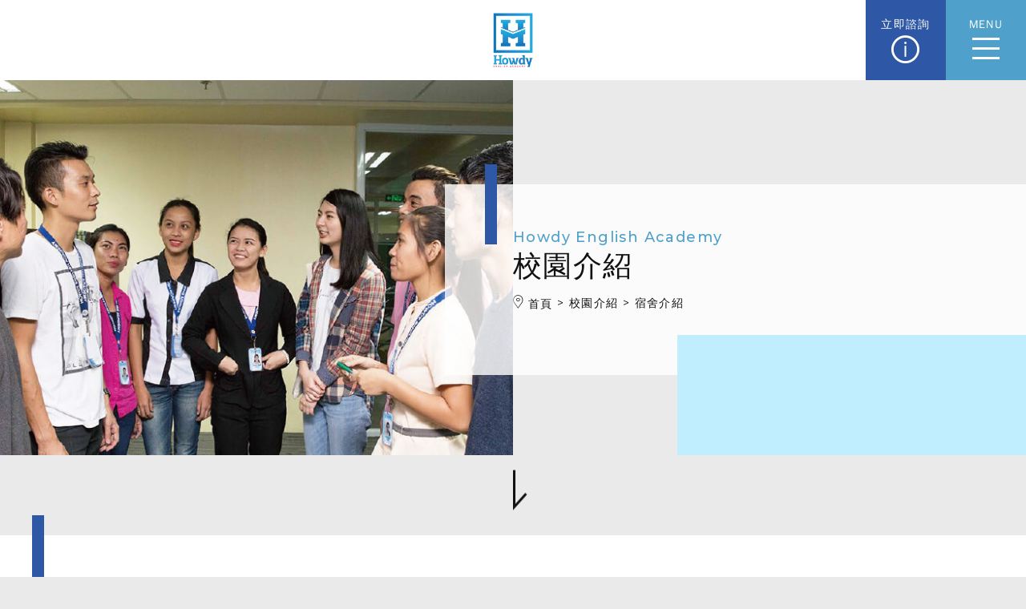

--- FILE ---
content_type: text/html; charset=UTF-8
request_url: https://tw.howdyenglish.asia/%E6%A0%A1%E5%9C%92%E4%BB%8B%E7%B4%B9/%E5%AE%BF%E8%88%8D%E4%BB%8B%E7%B4%B9
body_size: 5248
content:
<!DOCTYPE html>
<html lang="zh-TW" class="no-js">
<head>
    <meta charset="utf-8">
<meta http-equiv="X-UA-Compatible" content="IE=edge">
<meta name="viewport" content="width=device-width, initial-scale=1">

<meta name="csrf-token" content="KaXxZLsk9iD05eO8CnP6G9YfDDxcBlzrQWlnEpkU">
<title>宿舍介紹 - 校園介紹 - Howdy English Academy</title>

  <meta name="robots" content="index, follow">


<meta name="description" content="宿舍樓内隨時保持乾淨整潔。每個樓層都有設置飲水機、電梯可供搭乘。1樓到5樓的住宿設施部分，全部有60個房間，房間型態有單人房、雙人房、4人房的3種類型，讓學生可依照自己的希望來選擇。每個房間裏都設置有附鎖的衣櫃、電冰箱、温 水淋浴、附清洗功能的馬桶(免治馬桶)，每個房間都有舒適的住宿保證。" />
<meta name="copyright" content="Copyrights © Howdy English Academy All Rights Reserved" />
<meta name="SKYPE_TOOLBAR" content="SKYPE_TOOLBAR_PARSER_COMPATIBLE" />

<meta property="og:title" content="Howdy語言學校宿舍介紹 - Howdy English Academy" />
<meta property="og:type" content="website" />
<meta property="og:image" content="" />
<meta property="og:url" content="https://tw.howdyenglish.asia/%E6%A0%A1%E5%9C%92%E4%BB%8B%E7%B4%B9/%E5%AE%BF%E8%88%8D%E4%BB%8B%E7%B4%B9" />
<meta property="og:description" content="宿舍樓内隨時保持乾淨整潔。每個樓層都有設置飲水機、電梯可供搭乘。1樓到5樓的住宿設施部分，全部有60個房間，房間型態有單人房、雙人房、4人房的3種類型，讓學生可依照自己的希望來選擇。每個房間裏都設置有附鎖的衣櫃、電冰箱、温 水淋浴、附清洗功能的馬桶(免治馬桶)，每個房間都有舒適的住宿保證。" />

<meta property="og:site_name" content="Howdy English Academy" />

<link rel="canonical" href="https://tw.howdyenglish.asia/%E6%A0%A1%E5%9C%92%E4%BB%8B%E7%B4%B9/%E5%AE%BF%E8%88%8D%E4%BB%8B%E7%B4%B9" />

<link rel="shortcut icon" href="https://tw.howdyenglish.asia/images/app_icon/favicon.ico" type="image/x-icon" />
<link rel="apple-touch-icon" sizes="57x57" href="https://tw.howdyenglish.asia/images/app_icon/apple-touch-icon-57x57.png">
<link rel="apple-touch-icon" sizes="60x60" href="https://tw.howdyenglish.asia/images/app_icon/apple-touch-icon-60x60.png">
<link rel="apple-touch-icon" sizes="72x72" href="https://tw.howdyenglish.asia/images/app_icon/apple-touch-icon-72x72.png">
<link rel="apple-touch-icon" sizes="76x76" href="https://tw.howdyenglish.asia/images/app_icon/apple-touch-icon-76x76.png">
<link rel="apple-touch-icon" sizes="114x114" href="https://tw.howdyenglish.asia/images/app_icon/apple-touch-icon-114x114.png">
<link rel="apple-touch-icon" sizes="120x120" href="https://tw.howdyenglish.asia/images/app_icon/apple-touch-icon-120x120.png">
<link rel="apple-touch-icon" sizes="144x144" href="https://tw.howdyenglish.asia/images/app_icon/apple-touch-icon-144x144.png">
<link rel="apple-touch-icon" sizes="152x152" href="https://tw.howdyenglish.asia/images/app_icon/apple-touch-icon-152x152.png">
<link rel="apple-touch-icon" sizes="180x180" href="https://tw.howdyenglish.asia/images/app_icon/apple-touch-icon-180x180.png">
<link rel="icon" type="image/png" href="https://tw.howdyenglish.asia/images/app_icon/favicon-16x16.png" sizes="16x16">
<link rel="icon" type="image/png" href="https://tw.howdyenglish.asia/images/app_icon/favicon-32x32.png" sizes="32x32">
<link rel="icon" type="image/png" href="https://tw.howdyenglish.asia/images/app_icon/favicon-96x96.png" sizes="96x96">
<link rel="icon" type="image/png" href="https://tw.howdyenglish.asia/images/app_icon/android-chrome-192x192.png" sizes="192x192">
<meta name="msapplication-square70x70logo" content="https://tw.howdyenglish.asia/images/app_icon/smalltile.png" />
<meta name="msapplication-square150x150logo" content="https://tw.howdyenglish.asia/images/app_icon/mediumtile.png" />
<meta name="msapplication-wide310x150logo" content="https://tw.howdyenglish.asia/images/app_icon/widetile.png" />
<meta name="msapplication-square310x310logo" content="https://tw.howdyenglish.asia/images/app_icon/largetile.png" />


<link href="/css/main.css" rel="stylesheet">

<script>
    window.Laravel = {"csrfToken":"KaXxZLsk9iD05eO8CnP6G9YfDDxcBlzrQWlnEpkU"};
</script>

    
    
    
    <!-- Google Tag Manager -->
<script>(function(w,d,s,l,i){w[l]=w[l]||[];w[l].push({'gtm.start':
new Date().getTime(),event:'gtm.js'});var f=d.getElementsByTagName(s)[0],
j=d.createElement(s),dl=l!='dataLayer'?'&l='+l:'';j.async=true;j.src=
'https://www.googletagmanager.com/gtm.js?id='+i+dl;f.parentNode.insertBefore(j,f);
})(window,document,'script','dataLayer','GTM-MCXKP72');</script>
<!-- End Google Tag Manager -->
</head>
<body class="">
    <div class="wrapper">
        <header class="header">
          <div class="container">
      <div class="site-title">
      <a href="https://tw.howdyenglish.asia" class="logo"><img src="https://tw.howdyenglish.asia/photos/shares/howdy_logo_verticall.png" alt="Howdy English Academy"></a>
    </div>
    <a href="https://survey.howdyenglish.asia" class="btn btn-inquiry"><span class="txt">立即諮詢</span><i class="ic ic-inquiry"></i></a>
  <a class="btn menu-toggle" href="#">
    <span class="txt txt1">MENU</span>
    <span class="txt txt2">CLOSE</span>
    <i class="ic ic-bar"></i>
    <i class="ic ic-bar"></i>
    <i class="ic ic-bar"></i>
  </a>

  <nav class="nav">
    <div class="menu-wrap">
      <ul class="menu list" itemscope itemtype="https://schema.org/SiteNavigationElement">
        <li itemprop="name" class="">
          <a itemprop="url" href="https://tw.howdyenglish.asia/%E9%97%9C%E6%96%BC%E5%AD%B8%E6%A0%A1/%E5%AD%B8%E6%A0%A1%E7%B0%A1%E4%BB%8B"><span>關於學校</span></a>
          <ul>
                          <li itemprop="name"
                            >
                <a itemprop="url" href=""><span>學校資訊</span></a>
                                  <ul>
                                          <li itemprop="name"
                                            ><a itemprop="url" href="https://tw.howdyenglish.asia/%E9%97%9C%E6%96%BC%E5%AD%B8%E6%A0%A1/%E5%AD%B8%E6%A0%A1%E7%B0%A1%E4%BB%8B"><span>學校簡介</span></a></li>
                                          <li itemprop="name"
                                            ><a itemprop="url" href="https://tw.howdyenglish.asia/%E9%97%9C%E6%96%BC%E5%AD%B8%E6%A0%A1/%E4%BA%A4%E9%80%9A%E4%BB%8B%E7%B4%B9"><span>交通介紹</span></a></li>
                                          <li itemprop="name"
                                            ><a itemprop="url" href="https://tw.howdyenglish.asia/%E9%97%9C%E6%96%BC%E5%AD%B8%E6%A0%A1/%E5%85%A5%E4%BD%8F%E8%B3%87%E8%A8%8A"><span>入住資訊</span></a></li>
                                      </ul>
                              </li>
                          <li itemprop="name"
                            >
                <a itemprop="url" href=""><span>成員介紹</span></a>
                                  <ul>
                                          <li itemprop="name"
                                            ><a itemprop="url" href="https://tw.howdyenglish.asia/%E9%97%9C%E6%96%BC%E5%AD%B8%E6%A0%A1/%E8%B2%A0%E8%B2%AC%E4%BA%BA%E7%9A%84%E8%A9%B1"><span>負責人的話</span></a></li>
                                      </ul>
                              </li>
                        <li itemprop="name"
                        ><a itemprop="url" href="https://tw.howdyenglish.asia/%E9%97%9C%E6%96%BC%E5%AD%B8%E6%A0%A1/%E5%B8%AB%E8%B3%87%E4%BB%8B%E7%B4%B9"><span>師資介紹</span></a></li>
          </ul>
        </li>
        <li itemprop="name" role="presentation" class="">
          <a itemprop="url" href="https://tw.howdyenglish.asia/%E8%AA%B2%E7%A8%8B%E4%BB%8B%E7%B4%B9/%E8%A6%AA%E5%AD%90%E8%AA%B2%E7%A8%8B"><span>課程介紹</span></a>
                      <ul>
                              <li itemprop="name"
                                ><a itemprop="url" href="https://tw.howdyenglish.asia/%E8%AA%B2%E7%A8%8B%E4%BB%8B%E7%B4%B9/%E8%A6%AA%E5%AD%90%E8%AA%B2%E7%A8%8B"><span>親子課程</span></a></li>
                              <li itemprop="name"
                                ><a itemprop="url" href="https://tw.howdyenglish.asia/%E8%AA%B2%E7%A8%8B%E4%BB%8B%E7%B4%B9/esl%E8%AA%B2%E7%A8%8B"><span>ESL課程</span></a></li>
                              <li itemprop="name"
                                ><a itemprop="url" href="https://tw.howdyenglish.asia/%E8%AA%B2%E7%A8%8B%E4%BB%8B%E7%B4%B9/%E5%AF%86%E9%9B%86%E4%B8%80%E5%B0%8D%E4%B8%80%E8%AA%B2%E7%A8%8B"><span>密集一對一課程</span></a></li>
                          </ul>
                  </li>
        <li itemprop="name" role="presentation" class="current">
          <a itemprop="url" href="https://tw.howdyenglish.asia/%E6%A0%A1%E5%9C%92%E4%BB%8B%E7%B4%B9/%E5%AD%B8%E6%A0%A1%E8%A8%AD%E6%96%BD"><span>校園介紹</span></a>
                      <ul>
                              <li itemprop="name"
                                  class=""
                                ><a itemprop="url" href="https://tw.howdyenglish.asia/%E6%A0%A1%E5%9C%92%E4%BB%8B%E7%B4%B9/%E5%AD%B8%E6%A0%A1%E8%A8%AD%E6%96%BD"><span>學校設施</span></a></li>
                              <li itemprop="name"
                                  class=""
                                ><a itemprop="url" href="https://tw.howdyenglish.asia/%E6%A0%A1%E5%9C%92%E4%BB%8B%E7%B4%B9/%E5%AD%B8%E7%94%9F%E9%A4%90%E5%BB%B3"><span>學生餐廳</span></a></li>
                              <li itemprop="name"
                                  class="current"
                                ><a itemprop="url" href="https://tw.howdyenglish.asia/%E6%A0%A1%E5%9C%92%E4%BB%8B%E7%B4%B9/%E5%AE%BF%E8%88%8D%E4%BB%8B%E7%B4%B9"><span>宿舍介紹</span></a></li>
                          </ul>
                  </li>
        <li itemprop="name" role="presentation" class="">
          <a itemprop="url" href="https://tw.howdyenglish.asia/%E5%83%B9%E6%A0%BC%E8%B3%87%E8%A8%8A/%E8%AA%B2%E7%A8%8B%E9%81%B8%E6%93%87%E8%AA%AA%E6%98%8E"><span>價格資訊</span></a>
                      <ul>
                              <li itemprop="name"
                                ><a itemprop="url" href="https://tw.howdyenglish.asia/%E5%83%B9%E6%A0%BC%E8%B3%87%E8%A8%8A/%E8%AA%B2%E7%A8%8B%E9%81%B8%E6%93%87%E8%AA%AA%E6%98%8E"><span>課程選擇說明</span></a></li>
                              <li itemprop="name"
                                ><a itemprop="url" href="https://tw.howdyenglish.asia/%E5%83%B9%E6%A0%BC%E8%B3%87%E8%A8%8A/%E4%BB%98%E6%AC%BE%E8%88%87%E9%80%80%E8%B2%BB%E8%A6%8F%E5%AE%9A"><span>付款與退費規定</span></a></li>
                              <li itemprop="name"
                                ><a itemprop="url" href="https://tw.howdyenglish.asia/%E5%83%B9%E6%A0%BC%E8%B3%87%E8%A8%8A/%E7%94%9F%E6%B4%BB%E8%88%87%E7%B0%BD%E8%AD%89%E8%B2%BB%E7%94%A8"><span>生活與簽證費</span></a></li>
                              <li itemprop="name"
                                ><a itemprop="url" href="https://tw.howdyenglish.asia/%E5%83%B9%E6%A0%BC%E8%B3%87%E8%A8%8A/%E8%AA%B2%E7%A8%8B%E6%9B%B4%E6%8F%9B%E8%A6%8F%E5%AE%9A"><span>課程更換規定</span></a></li>
                          </ul>
                  </li>
        <li itemprop="name" class="">
          <a itemprop="url" href="https://tw.howdyenglish.asia/%E9%83%A8%E8%90%BD%E6%A0%BC"><span>部落格</span></a>
                      <ul>
                              <li itemprop="name"
                                ><a itemprop="url" href="https://tw.howdyenglish.asia/%E9%83%A8%E8%90%BD%E6%A0%BC/%E5%88%86%E9%A1%9E/%E5%AD%B8%E6%A0%A1%E7%94%9F%E6%B4%BB"><span>學校生活</span></a></li>
                              <li itemprop="name"
                                ><a itemprop="url" href="https://tw.howdyenglish.asia/%E9%83%A8%E8%90%BD%E6%A0%BC/%E5%88%86%E9%A1%9E/%E8%8B%B1%E6%96%87%E5%AD%B8%E7%BF%92"><span>英文學習</span></a></li>
                              <li itemprop="name"
                                ><a itemprop="url" href="https://tw.howdyenglish.asia/%E9%83%A8%E8%90%BD%E6%A0%BC/%E5%88%86%E9%A1%9E/%E8%8F%B2%E5%BE%8B%E8%B3%93%E9%81%8A%E5%AD%B8"><span>菲律賓遊學</span></a></li>
                              <li itemprop="name"
                                ><a itemprop="url" href="https://tw.howdyenglish.asia/%E9%83%A8%E8%90%BD%E6%A0%BC/%E5%88%86%E9%A1%9E/%E8%8F%B2%E5%BE%8B%E8%B3%93%E6%96%87%E5%8C%96"><span>菲律賓文化</span></a></li>
                              <li itemprop="name"
                                ><a itemprop="url" href="https://tw.howdyenglish.asia/%E9%83%A8%E8%90%BD%E6%A0%BC/%E5%88%86%E9%A1%9E/howdy%E5%85%AC%E5%91%8A"><span>HOWDY公告</span></a></li>
                          </ul>
                  </li>
        <li itemprop="name" role="presentation" class="">
          <a itemprop="url" href="https://tw.howdyenglish.asia"><span>回首頁</span></a>
        </li>
      </ul>
    </div>
  </nav>
</div>
        </header>
                <main id="main" class="main ">
            <div class="main-top">
    <div class="bg" style="background-image:url(https://tw.howdyenglish.asia/images/campus_banner.jpg)"></div>
    <div class="container">
      <div class="txt">
        <div class="main-title-small">Howdy English Academy</div>
        <div class="main-title">校園介紹</div>
        <ol class="breadcrumb" temscope itemtype="https://schema.org/BreadcrumbList">
          <li itemprop="itemListElement" itemscope itemtype="https://schema.org/ListItem">
            <a itemprop="item" href="https://tw.howdyenglish.asia">
              <i class="ic ic-map-marker"></i>
              <span itemprop="name">首頁</span>
            </a>
            <meta itemprop="position" content="1" />
          </li>
          <li itemprop="itemListElement" itemscope itemtype="https://schema.org/ListItem">
            <a itemprop="item" href="https://tw.howdyenglish.asia/%E6%A0%A1%E5%9C%92%E4%BB%8B%E7%B4%B9/%E5%AD%B8%E6%A0%A1%E8%A8%AD%E6%96%BD">
              <span itemprop="name">校園介紹</span>
            </a>
            <meta itemprop="position" content="2" />
          </li>
                      <li itemprop="itemListElement" itemscope itemtype="https://schema.org/ListItem">
              <a itemprop="item" href="https://tw.howdyenglish.asia/%E6%A0%A1%E5%9C%92%E4%BB%8B%E7%B4%B9/%E5%AE%BF%E8%88%8D%E4%BB%8B%E7%B4%B9">
                <span itemprop="name">宿舍介紹</span>
              </a>
              <meta itemprop="position" content="3" />
            </li>
                  </ol>
      </div>
    </div>
    <div class="scroll-down"><i class="ic ic-scroll-down"></i></div>
  </div>
  <div class="main-content anime">
    <div class="container">
      <div class="content-wrap">
        <div class="content">
          <h1 class="main-title2">宿舍介紹</h1>
          <div class="editor"><div style="text-align: center;"><span style="color:#2980b9;"><span style="font-size:20px;">Howdy語言學校宿舍介紹 </span></span></div>
<br />
2014 年完工的校舍從餐廳、教室到宿舍,都相當整潔乾淨。建築內的家具皆為訂做,Wi-Fi設施完善,也提供免治馬桶等,菲律賓語言學校中最高水準的宿舍設備。每個樓層都有設置飲水機、電梯可供搭乘。1樓到5樓的住宿設施部分，全部有60個房間，房間型態有3種類型分別為單人房、雙人房、四人房，讓學生可依照自己的希望來選擇。
<p><br />
宿舍類型</p>

<table class="Table" style="border-collapse:collapse; border:solid black 1.0pt">
	<tbody>
		<tr>
			<td style="border:solid black 1.0pt; background:#d9ead3">
			<p style="margin:0cm; margin-bottom:.0001pt; padding:5.0pt 5.0pt 5.0pt 5.0pt"><span style="font-size:10.0pt"><span style="color:#434343">項目</span></span></p>
			</td>
			<td style="border:solid black 1.0pt; border-left:none; background:#cfe2f3">
			<p style="margin:0cm; margin-bottom:.0001pt; padding:5.0pt 5.0pt 5.0pt 5.0pt"><span style="white-space:pre-wrap"><span style="font-size:10.0pt"><span style="color:#434343">列點</span></span></span></p>
			</td>
		</tr>
		<tr>
			<td style="border:solid black 1.0pt; border-top:none; background:#d9ead3">
			<p style="margin:0cm; margin-bottom:.0001pt; padding:5.0pt 5.0pt 5.0pt 5.0pt"><span style="white-space:pre-wrap"><span style="font-size:10.0pt"><span style="color:blue">房型</span></span></span></p>
			</td>
			<td style="border-top:none; border-left:none; border-bottom:solid black 1.0pt; border-right:solid black 1.0pt">
			<p style="margin:0cm; margin-bottom:.0001pt; padding:5.0pt 5.0pt 5.0pt 5.0pt"><span style="white-space:pre-wrap"><span style="font-size:10.0pt"><span style="color:blue">單人房、雙人房、四人房</span></span></span></p>
			</td>
		</tr>
		<tr>
			<td style="border:solid black 1.0pt; border-top:none; background:#d9ead3">
			<p style="margin:0cm; margin-bottom:.0001pt; padding:5.0pt 5.0pt 5.0pt 5.0pt"><span style="white-space:pre-wrap"><span style="font-size:10.0pt"><span style="color:blue">房間設施</span></span></span></p>
			</td>
			<td style="border-top:none; border-left:none; border-bottom:solid black 1.0pt; border-right:solid black 1.0pt">
			<p style="margin:0cm; margin-bottom:.0001pt; padding:5.0pt 5.0pt 5.0pt 5.0pt"><span style="white-space:pre-wrap"><span style="font-size:10.0pt"><span style="color:blue">附鎖衣櫃、檯燈、單人床、吹風機</span></span><span lang="EN-US" style="font-size:10.0pt"><span roboto="" style="font-family:"><span style="color:blue">(</span></span></span><span style="font-size:10.0pt"><span style="color:blue">可借</span></span><span lang="EN-US" style="font-size:10.0pt"><span roboto="" style="font-family:"><span style="color:blue">)</span></span></span><span style="font-size:10.0pt"><span style="color:blue">、電冰箱、溫水淋浴、免治馬桶、免費</span></span><span lang="EN-US" style="font-size:10.0pt"><span roboto="" style="font-family:"><span style="color:blue">wifi</span></span></span></span></p>
			</td>
		</tr>
		<tr>
			<td style="border:solid black 1.0pt; border-top:none; background:#d9ead3">
			<p style="margin:0cm; margin-bottom:.0001pt; padding:5.0pt 5.0pt 5.0pt 5.0pt"><span style="white-space:pre-wrap"><span style="font-size:10.0pt"><span style="color:blue">公共設施</span></span></span></p>
			</td>
			<td style="border-top:none; border-left:none; border-bottom:solid black 1.0pt; border-right:solid black 1.0pt">
			<p style="margin:0cm; margin-bottom:.0001pt; padding:5.0pt 5.0pt 5.0pt 5.0pt"><span style="white-space:pre-wrap"><span lang="EN-US" style="font-size:10.0pt"><span roboto="" style="font-family:"><span style="color:blue">Wifi</span></span></span><span style="font-size:10.0pt"><span style="color:blue">、飲水機</span></span></span></p>
			</td>
		</tr>
	</tbody>
</table>
&nbsp;

<div class="container">
<div class="row">
<h2 class="section-title text-center margin-bottom-2em color-goedu"><span style="color:#2980b9;">房間住宿設施</span></h2>

<div class="col-lg-3 col-md-4 col-sm-6 col-xs-12">
<div class="School_Dorms_Item"><img alt="Howdy宿舍設備單人房" class="center-block img-responsive" is="lazyload-image" src="https://tw.howdyenglish.asia/photos/shares/P3025051.jpg" style="height: 300px; width: 400px;" title="Howdy宿舍設備單人房" />
<h4 class="text-center">Howdy宿舍設備<br />
單人房</h4>
</div>
</div>

<div class="col-lg-3 col-md-4 col-sm-6 col-xs-12">
<div class="School_Dorms_Item"><img alt="Howdy宿舍設備雙人房" class="center-block img-responsive" is="lazyload-image" src="https://tw.howdyenglish.asia/photos/shares/3-2.jpg" style="width: 400px; height: 300px;" title="Howdy宿舍設備雙人房" />
<h4 class="text-center">Howdy宿舍設備<br />
雙人房</h4>
</div>
</div>

<div class="col-lg-3 col-md-4 col-sm-6 col-xs-12">
<div class="School_Dorms_Item"><img alt="Howdy宿舍設備四人房" class="center-block img-responsive" is="lazyload-image" src="https://tw.howdyenglish.asia/photos/shares/P3025219.jpg" style="height: 300px; width: 400px;" title="Howdy宿舍設備四人房" />
<h4 class="text-center">Howdy宿舍設備<br />
四人房</h4>
</div>
</div>

<div class="col-lg-3 col-md-4 col-sm-6 col-xs-12">
<div class="School_Dorms_Item"><img alt="Howdy宿舍走廊" class="center-block img-responsive" is="lazyload-image" src="https://tw.howdyenglish.asia/photos/shares/____________2.JPG" style="width: 400px; height: 300px;" title="Martin宿舍走廊" />
<h4 class="text-center">Howdy宿舍走廊</h4>
</div>
</div>
</div>
</div>

<div style="text-align: center;">&nbsp;
<h2><span style="font-size:20px;"><span style="color:#2980b9;">住宿設備</span></span></h2>

<div style="text-align: left;">Howdy宿舍設施充足，每個房間裏都設置有附鎖的衣櫃、電冰箱、溫水淋浴、附清洗功能的馬桶(免治馬桶)，每個房間都有舒適的住宿保證。<br />
&nbsp;</div>
</div>
<img alt="" src="https://tw.howdyenglish.asia/photos/shares/Howdy____________-36.jpg" style="width: 1600px; height: 612px;" /></div>
          
        </div>
        <aside class="side">
          <div class="side-sect">
  <div class="side-title">校園介紹</div>
      <ul class="side-list list has-icon">
              <li
                  class=""
                ><a href="https://tw.howdyenglish.asia/%E6%A0%A1%E5%9C%92%E4%BB%8B%E7%B4%B9/%E5%AD%B8%E6%A0%A1%E8%A8%AD%E6%96%BD"><span>學校設施</span></a></li>
              <li
                  class=""
                ><a href="https://tw.howdyenglish.asia/%E6%A0%A1%E5%9C%92%E4%BB%8B%E7%B4%B9/%E5%AD%B8%E7%94%9F%E9%A4%90%E5%BB%B3"><span>學生餐廳</span></a></li>
              <li
                  class="current"
                ><a href="https://tw.howdyenglish.asia/%E6%A0%A1%E5%9C%92%E4%BB%8B%E7%B4%B9/%E5%AE%BF%E8%88%8D%E4%BB%8B%E7%B4%B9"><span>宿舍介紹</span></a></li>
          </ul>
  </div>
        </aside>
      </div>
    </div>
  </div>
        </main>
        <footer class="footer">
          <div class="container">
  <div class="site-info-box">
    <div class="pic"><img src="https://tw.howdyenglish.asia/images/footer_pic.jpg"></div>
    <div class="txt">
      <div class="title">HOWDY語言學校 - 菲律賓宿霧的日式優質校園<small>Howdy English Academy</small></div>
      <address class="site-info">
        <span class="label">TEL.</span><a href="tel:+63-32-268-4701">+63-32-268-4701</a><br>
        <span class="label">MAIL.</span><a href="/cdn-cgi/l/email-protection#640d0a020b24020d161710070106114a070b09"><span class="__cf_email__" data-cfemail="dbb2b5bdb49bbdb2a9a8afb8beb9aef5b8b4b6">[email&#160;protected]</span></a><br>
        <span class="label">ADD.</span>Insular Square Rizal St, Mandaue City 6014, Philippines
      </address>
      <a href="" class="follow" target="_blank">FOLLOW US<i class="ic ic-facebook"></i></a>
    </div>
  </div>
  <ul class="site-map list-inline">
    <li><a href="https://tw.howdyenglish.asia/%E9%97%9C%E6%96%BC%E5%AD%B8%E6%A0%A1/%E5%AD%B8%E6%A0%A1%E7%B0%A1%E4%BB%8B">關於學校</a></li>
    <li><a href="https://tw.howdyenglish.asia/%E8%AA%B2%E7%A8%8B%E4%BB%8B%E7%B4%B9/%E8%A6%AA%E5%AD%90%E8%AA%B2%E7%A8%8B">課程介紹</a></li>
    <li><a href="https://tw.howdyenglish.asia/%E6%A0%A1%E5%9C%92%E4%BB%8B%E7%B4%B9/%E5%AD%B8%E6%A0%A1%E8%A8%AD%E6%96%BD">校園介紹</a></li>
    <li><a href="https://tw.howdyenglish.asia/%E5%83%B9%E6%A0%BC%E8%B3%87%E8%A8%8A/%E8%AA%B2%E7%A8%8B%E9%81%B8%E6%93%87%E8%AA%AA%E6%98%8E">價格資訊</a></li>
    <li><a href="https://tw.howdyenglish.asia/%E9%83%A8%E8%90%BD%E6%A0%BC">部落格</a></li>
  </ul>
  <p class="copyright">Copyright © Howdy English Academy 2026. &nbsp;Design by <a href="https://www.37design.com.tw/" target="_blank" rel="nofollow">37Design</a></p>
</div>
<div class="floating">
  <a href="#" title="GO TOP" class="btn gotop">
    <span class="txt">GO TOP</span>
    <i class="ic ic-gotop"></i>
  </a>
</div>
        </footer>
    </div>
    <script data-cfasync="false" src="/cdn-cgi/scripts/5c5dd728/cloudflare-static/email-decode.min.js"></script><script src="https://tw.howdyenglish.asia/js/main.js"></script>
  <script>
  (function(d, s, id) {
    window.FormSys = window.FormSys || {};
    FormSys.LifeCycle = { onSubmit: function(label) {
        dataLayer.push({
            'event': 'lead.form.collected',
            'tracking.event.label': label
        });
    }};
    var js, formJs = d.getElementsByTagName(s)[0];
    if (d.getElementById(id)) return;
    js = d.createElement(s); js.id = id;
    js.src = "//form.goeducation.tw/formloader.js";
    formJs.parentNode.insertBefore(js, formJs);
  } (document, "script", "form-sys-script"));
</script>


    
    <!-- Google Tag Manager (noscript) -->
<noscript><iframe src="https://www.googletagmanager.com/ns.html?id=GTM-MCXKP72"
height="0" width="0" style="display:none;visibility:hidden"></iframe></noscript>
<!-- End Google Tag Manager (noscript) -->
<script defer src="https://static.cloudflareinsights.com/beacon.min.js/vcd15cbe7772f49c399c6a5babf22c1241717689176015" integrity="sha512-ZpsOmlRQV6y907TI0dKBHq9Md29nnaEIPlkf84rnaERnq6zvWvPUqr2ft8M1aS28oN72PdrCzSjY4U6VaAw1EQ==" data-cf-beacon='{"version":"2024.11.0","token":"e6fffd0f0fda4162be1df0c6700a633d","r":1,"server_timing":{"name":{"cfCacheStatus":true,"cfEdge":true,"cfExtPri":true,"cfL4":true,"cfOrigin":true,"cfSpeedBrain":true},"location_startswith":null}}' crossorigin="anonymous"></script>
</body>
</html>


--- FILE ---
content_type: text/css
request_url: https://tw.howdyenglish.asia/css/main.css
body_size: 11385
content:
@import url(https://fonts.googleapis.com/css?family=Montserrat:300,400,500,700);@font-face{font-family:icon-font;src:url(/fonts/icon-font.eot?3379be4a4e8dabd0251d9bb1445e99fc);src:url(/fonts/icon-font.eot?3379be4a4e8dabd0251d9bb1445e99fc#iefix) format("embedded-opentype"),url(/fonts/icon-font.ttf?c5bdfca8632cd502493065f701aad5ba) format("truetype"),url(/fonts/icon-font.woff?4676fa12bd72d34c07767af13c9bd3f2) format("woff"),url(/fonts/icon-font.svg?e1b1c04e4e07a297fd96925a918a3e19#icon-font) format("svg");font-weight:400;font-style:normal}[class*=" ic-"],[class^=ic-]{font-family:icon-font!important;speak:none;font-style:normal;font-weight:400;font-variant:normal;text-transform:none;line-height:1;-webkit-font-smoothing:antialiased;-moz-osx-font-smoothing:grayscale}.ic-inquiry:before{content:"\E900"}.ic-angle-left:before{content:"\E901"}.ic-angle-right:before{content:"\E902"}.ic-scroll-down:before{content:"\E903"}.ic-gotop:before{content:"\E904"}.ic-search:before{content:"\E905"}.ic-map-marker:before{content:"\E906"}.ic-arrow-left:before{content:"\E907"}.ic-arrow-right:before{content:"\E908"}.ic-close:before{content:"\E90D"}.ic-line:before{content:"\E909"}.ic-facebook:before{content:"\E90A"}.ic-wechat:before{content:"\E90B"}.ic-google-plus:before{content:"\E90C"}@-webkit-keyframes bounce{0%,20%,50%,80%,to{-webkit-transform:translateY(0);transform:translateY(0)}40%{-webkit-transform:translateY(-30px);transform:translateY(-30px)}60%{-webkit-transform:translateY(-15px);transform:translateY(-15px)}}@keyframes bounce{0%,20%,50%,80%,to{-webkit-transform:translateY(0);transform:translateY(0)}40%{-webkit-transform:translateY(-30px);transform:translateY(-30px)}60%{-webkit-transform:translateY(-15px);transform:translateY(-15px)}}@-webkit-keyframes flash{0%,50%,to{opacity:1}25%,75%{opacity:0}}@keyframes flash{0%,50%,to{opacity:1}25%,75%{opacity:0}}@-webkit-keyframes jello{11.1%{-webkit-transform:none;transform:none}22.2%{-webkit-transform:skewX(-12.5deg) skewY(-12.5deg);transform:skewX(-12.5deg) skewY(-12.5deg)}33.3%{-webkit-transform:skewX(6.25deg) skewY(6.25deg);transform:skewX(6.25deg) skewY(6.25deg)}44.4%{-webkit-transform:skewX(-3.125deg) skewY(-3.125deg);transform:skewX(-3.125deg) skewY(-3.125deg)}55.5%{-webkit-transform:skewX(1.5625deg) skewY(1.5625deg);transform:skewX(1.5625deg) skewY(1.5625deg)}66.6%{-webkit-transform:skewX(-.78125deg) skewY(-.78125deg);transform:skewX(-.78125deg) skewY(-.78125deg)}77.7%{-webkit-transform:skewX(.390625deg) skewY(.390625deg);transform:skewX(.390625deg) skewY(.390625deg)}88.8%{-webkit-transform:skewX(-.1953125deg) skewY(-.1953125deg);transform:skewX(-.1953125deg) skewY(-.1953125deg)}to{-webkit-transform:none;transform:none}}@keyframes jello{11.1%{-webkit-transform:none;transform:none}22.2%{-webkit-transform:skewX(-12.5deg) skewY(-12.5deg);transform:skewX(-12.5deg) skewY(-12.5deg)}33.3%{-webkit-transform:skewX(6.25deg) skewY(6.25deg);transform:skewX(6.25deg) skewY(6.25deg)}44.4%{-webkit-transform:skewX(-3.125deg) skewY(-3.125deg);transform:skewX(-3.125deg) skewY(-3.125deg)}55.5%{-webkit-transform:skewX(1.5625deg) skewY(1.5625deg);transform:skewX(1.5625deg) skewY(1.5625deg)}66.6%{-webkit-transform:skewX(-.78125deg) skewY(-.78125deg);transform:skewX(-.78125deg) skewY(-.78125deg)}77.7%{-webkit-transform:skewX(.390625deg) skewY(.390625deg);transform:skewX(.390625deg) skewY(.390625deg)}88.8%{-webkit-transform:skewX(-.1953125deg) skewY(-.1953125deg);transform:skewX(-.1953125deg) skewY(-.1953125deg)}to{-webkit-transform:none;transform:none}}@-webkit-keyframes pulse{0%{-webkit-transform:scale(1);transform:scale(1)}50%{-webkit-transform:scale(1.1);transform:scale(1.1)}to{-webkit-transform:scale(1);transform:scale(1)}}@keyframes pulse{0%{-webkit-transform:scale(1);transform:scale(1)}50%{-webkit-transform:scale(1.1);transform:scale(1.1)}to{-webkit-transform:scale(1);transform:scale(1)}}@-webkit-keyframes rubberBand{0%{-webkit-transform:scaleX(1);transform:scaleX(1)}30%{-webkit-transform:scale3d(1.25,.75,1);transform:scale3d(1.25,.75,1)}40%{-webkit-transform:scale3d(.75,1.25,1);transform:scale3d(.75,1.25,1)}50%{-webkit-transform:scale3d(1.15,.85,1);transform:scale3d(1.15,.85,1)}65%{-webkit-transform:scale3d(.95,1.05,1);transform:scale3d(.95,1.05,1)}75%{-webkit-transform:scale3d(1.05,.95,1);transform:scale3d(1.05,.95,1)}to{-webkit-transform:scaleX(1);transform:scaleX(1)}}@keyframes rubberBand{0%{-webkit-transform:scaleX(1);transform:scaleX(1)}30%{-webkit-transform:scale3d(1.25,.75,1);transform:scale3d(1.25,.75,1)}40%{-webkit-transform:scale3d(.75,1.25,1);transform:scale3d(.75,1.25,1)}50%{-webkit-transform:scale3d(1.15,.85,1);transform:scale3d(1.15,.85,1)}65%{-webkit-transform:scale3d(.95,1.05,1);transform:scale3d(.95,1.05,1)}75%{-webkit-transform:scale3d(1.05,.95,1);transform:scale3d(1.05,.95,1)}to{-webkit-transform:scaleX(1);transform:scaleX(1)}}@-webkit-keyframes shake{0%,to{-webkit-transform:translateX(0);transform:translateX(0)}10%,30%,50%,70%,90%{-webkit-transform:translateX(-10px);transform:translateX(-10px)}20%,40%,60%,80%{-webkit-transform:translateX(10px);transform:translateX(10px)}}@keyframes shake{0%,to{-webkit-transform:translateX(0);transform:translateX(0)}10%,30%,50%,70%,90%{-webkit-transform:translateX(-10px);transform:translateX(-10px)}20%,40%,60%,80%{-webkit-transform:translateX(10px);transform:translateX(10px)}}@-webkit-keyframes swing{20%,40%,60%,80%,to{-webkit-transform-origin:top center;transform-origin:top center}20%{-webkit-transform:rotate(15deg);transform:rotate(15deg)}40%{-webkit-transform:rotate(-10deg);transform:rotate(-10deg)}60%{-webkit-transform:rotate(5deg);transform:rotate(5deg)}80%{-webkit-transform:rotate(-5deg);transform:rotate(-5deg)}to{-webkit-transform:rotate(0deg);transform:rotate(0deg)}}@keyframes swing{20%,40%,60%,80%,to{-webkit-transform-origin:top center;transform-origin:top center}20%{-webkit-transform:rotate(15deg);transform:rotate(15deg)}40%{-webkit-transform:rotate(-10deg);transform:rotate(-10deg)}60%{-webkit-transform:rotate(5deg);transform:rotate(5deg)}80%{-webkit-transform:rotate(-5deg);transform:rotate(-5deg)}to{-webkit-transform:rotate(0deg);transform:rotate(0deg)}}@-webkit-keyframes tada{0%{-webkit-transform:scale(1);transform:scale(1)}10%,20%{-webkit-transform:scale(.9) rotate(-3deg);transform:scale(.9) rotate(-3deg)}30%,50%,70%,90%{-webkit-transform:scale(1.1) rotate(3deg);transform:scale(1.1) rotate(3deg)}40%,60%,80%{-webkit-transform:scale(1.1) rotate(-3deg);transform:scale(1.1) rotate(-3deg)}to{-webkit-transform:scale(1) rotate(0);transform:scale(1) rotate(0)}}@keyframes tada{0%{-webkit-transform:scale(1);transform:scale(1)}10%,20%{-webkit-transform:scale(.9) rotate(-3deg);transform:scale(.9) rotate(-3deg)}30%,50%,70%,90%{-webkit-transform:scale(1.1) rotate(3deg);transform:scale(1.1) rotate(3deg)}40%,60%,80%{-webkit-transform:scale(1.1) rotate(-3deg);transform:scale(1.1) rotate(-3deg)}to{-webkit-transform:scale(1) rotate(0);transform:scale(1) rotate(0)}}@-webkit-keyframes wobble{0%{-webkit-transform:translateX(0);transform:translateX(0)}15%{-webkit-transform:translateX(-25%) rotate(-5deg);transform:translateX(-25%) rotate(-5deg)}30%{-webkit-transform:translateX(20%) rotate(3deg);transform:translateX(20%) rotate(3deg)}45%{-webkit-transform:translateX(-15%) rotate(-3deg);transform:translateX(-15%) rotate(-3deg)}60%{-webkit-transform:translateX(10%) rotate(2deg);transform:translateX(10%) rotate(2deg)}75%{-webkit-transform:translateX(-5%) rotate(-1deg);transform:translateX(-5%) rotate(-1deg)}to{-webkit-transform:translateX(0);transform:translateX(0)}}@keyframes wobble{0%{-webkit-transform:translateX(0);transform:translateX(0)}15%{-webkit-transform:translateX(-25%) rotate(-5deg);transform:translateX(-25%) rotate(-5deg)}30%{-webkit-transform:translateX(20%) rotate(3deg);transform:translateX(20%) rotate(3deg)}45%{-webkit-transform:translateX(-15%) rotate(-3deg);transform:translateX(-15%) rotate(-3deg)}60%{-webkit-transform:translateX(10%) rotate(2deg);transform:translateX(10%) rotate(2deg)}75%{-webkit-transform:translateX(-5%) rotate(-1deg);transform:translateX(-5%) rotate(-1deg)}to{-webkit-transform:translateX(0);transform:translateX(0)}}@-webkit-keyframes bounceIn{0%{opacity:0;-webkit-transform:scale(.3);transform:scale(.3)}50%{opacity:1;-webkit-transform:scale(1.05);transform:scale(1.05)}70%{-webkit-transform:scale(.9);transform:scale(.9)}to{-webkit-transform:scale(1);transform:scale(1)}}@keyframes bounceIn{0%{opacity:0;-webkit-transform:scale(.3);transform:scale(.3)}50%{opacity:1;-webkit-transform:scale(1.05);transform:scale(1.05)}70%{-webkit-transform:scale(.9);transform:scale(.9)}to{-webkit-transform:scale(1);transform:scale(1)}}@-webkit-keyframes bounceInDown{0%{opacity:0;-webkit-transform:translateY(-2000px);transform:translateY(-2000px)}60%{opacity:1;-webkit-transform:translateY(30px);transform:translateY(30px)}80%{-webkit-transform:translateY(-10px);transform:translateY(-10px)}to{-webkit-transform:translateY(0);transform:translateY(0)}}@keyframes bounceInDown{0%{opacity:0;-webkit-transform:translateY(-2000px);transform:translateY(-2000px)}60%{opacity:1;-webkit-transform:translateY(30px);transform:translateY(30px)}80%{-webkit-transform:translateY(-10px);transform:translateY(-10px)}to{-webkit-transform:translateY(0);transform:translateY(0)}}@-webkit-keyframes bounceInLeft{0%{opacity:0;-webkit-transform:translateX(-2000px);transform:translateX(-2000px)}60%{opacity:1;-webkit-transform:translateX(30px);transform:translateX(30px)}80%{-webkit-transform:translateX(-10px);transform:translateX(-10px)}to{-webkit-transform:translateX(0);transform:translateX(0)}}@keyframes bounceInLeft{0%{opacity:0;-webkit-transform:translateX(-2000px);transform:translateX(-2000px)}60%{opacity:1;-webkit-transform:translateX(30px);transform:translateX(30px)}80%{-webkit-transform:translateX(-10px);transform:translateX(-10px)}to{-webkit-transform:translateX(0);transform:translateX(0)}}@-webkit-keyframes bounceInRight{0%{opacity:0;-webkit-transform:translateX(2000px);transform:translateX(2000px)}60%{opacity:1;-webkit-transform:translateX(-30px);transform:translateX(-30px)}80%{-webkit-transform:translateX(10px);transform:translateX(10px)}to{-webkit-transform:translateX(0);transform:translateX(0)}}@keyframes bounceInRight{0%{opacity:0;-webkit-transform:translateX(2000px);transform:translateX(2000px)}60%{opacity:1;-webkit-transform:translateX(-30px);transform:translateX(-30px)}80%{-webkit-transform:translateX(10px);transform:translateX(10px)}to{-webkit-transform:translateX(0);transform:translateX(0)}}@-webkit-keyframes bounceInUp{0%{opacity:0;-webkit-transform:translateY(2000px);transform:translateY(2000px)}60%{opacity:1;-webkit-transform:translateY(-30px);transform:translateY(-30px)}80%{-webkit-transform:translateY(10px);transform:translateY(10px)}to{-webkit-transform:translateY(0);transform:translateY(0)}}@keyframes bounceInUp{0%{opacity:0;-webkit-transform:translateY(2000px);transform:translateY(2000px)}60%{opacity:1;-webkit-transform:translateY(-30px);transform:translateY(-30px)}80%{-webkit-transform:translateY(10px);transform:translateY(10px)}to{-webkit-transform:translateY(0);transform:translateY(0)}}@-webkit-keyframes bounceOut{0%{-webkit-transform:scale(1);transform:scale(1)}25%{-webkit-transform:scale(.95);transform:scale(.95)}50%{opacity:1;-webkit-transform:scale(1.1);transform:scale(1.1)}to{opacity:0;-webkit-transform:scale(.3);transform:scale(.3)}}@keyframes bounceOut{0%{-webkit-transform:scale(1);transform:scale(1)}25%{-webkit-transform:scale(.95);transform:scale(.95)}50%{opacity:1;-webkit-transform:scale(1.1);transform:scale(1.1)}to{opacity:0;-webkit-transform:scale(.3);transform:scale(.3)}}@-webkit-keyframes bounceOutDown{0%{-webkit-transform:translateY(0);transform:translateY(0)}20%{opacity:1;-webkit-transform:translateY(-20px);transform:translateY(-20px)}to{opacity:0;-webkit-transform:translateY(2000px);transform:translateY(2000px)}}@keyframes bounceOutDown{0%{-webkit-transform:translateY(0);transform:translateY(0)}20%{opacity:1;-webkit-transform:translateY(-20px);transform:translateY(-20px)}to{opacity:0;-webkit-transform:translateY(2000px);transform:translateY(2000px)}}@-webkit-keyframes bounceOutLeft{0%{-webkit-transform:translateX(0);transform:translateX(0)}20%{opacity:1;-webkit-transform:translateX(20px);transform:translateX(20px)}to{opacity:0;-webkit-transform:translateX(-2000px);transform:translateX(-2000px)}}@keyframes bounceOutLeft{0%{-webkit-transform:translateX(0);transform:translateX(0)}20%{opacity:1;-webkit-transform:translateX(20px);transform:translateX(20px)}to{opacity:0;-webkit-transform:translateX(-2000px);transform:translateX(-2000px)}}@-webkit-keyframes bounceOutRight{0%{-webkit-transform:translateX(0);transform:translateX(0)}20%{opacity:1;-webkit-transform:translateX(-20px);transform:translateX(-20px)}to{opacity:0;-webkit-transform:translateX(2000px);transform:translateX(2000px)}}@keyframes bounceOutRight{0%{-webkit-transform:translateX(0);transform:translateX(0)}20%{opacity:1;-webkit-transform:translateX(-20px);transform:translateX(-20px)}to{opacity:0;-webkit-transform:translateX(2000px);transform:translateX(2000px)}}@-webkit-keyframes bounceOutUp{0%{-webkit-transform:translateY(0);transform:translateY(0)}20%{opacity:1;-webkit-transform:translateY(20px);transform:translateY(20px)}to{opacity:0;-webkit-transform:translateY(-2000px);transform:translateY(-2000px)}}@keyframes bounceOutUp{0%{-webkit-transform:translateY(0);transform:translateY(0)}20%{opacity:1;-webkit-transform:translateY(20px);transform:translateY(20px)}to{opacity:0;-webkit-transform:translateY(-2000px);transform:translateY(-2000px)}}@-webkit-keyframes fadeIn{0%{opacity:0}to{opacity:1}}@keyframes fadeIn{0%{opacity:0}to{opacity:1}}@-webkit-keyframes fadeInDown{0%{opacity:0;-webkit-transform:translateY(-20px);transform:translateY(-20px)}to{opacity:1;-webkit-transform:translateY(0);transform:translateY(0)}}@keyframes fadeInDown{0%{opacity:0;-webkit-transform:translateY(-20px);transform:translateY(-20px)}to{opacity:1;-webkit-transform:translateY(0);transform:translateY(0)}}@-webkit-keyframes fadeInDownBig{0%{opacity:0;-webkit-transform:translateY(-2000px);transform:translateY(-2000px)}to{opacity:1;-webkit-transform:translateY(0);transform:translateY(0)}}@keyframes fadeInDownBig{0%{opacity:0;-webkit-transform:translateY(-2000px);transform:translateY(-2000px)}to{opacity:1;-webkit-transform:translateY(0);transform:translateY(0)}}@-webkit-keyframes fadeInLeft{0%{opacity:0;-webkit-transform:translateX(-20px);transform:translateX(-20px)}to{opacity:1;-webkit-transform:translateX(0);transform:translateX(0)}}@keyframes fadeInLeft{0%{opacity:0;-webkit-transform:translateX(-20px);transform:translateX(-20px)}to{opacity:1;-webkit-transform:translateX(0);transform:translateX(0)}}@-webkit-keyframes fadeInLeftBig{0%{opacity:0;-webkit-transform:translateX(-2000px);transform:translateX(-2000px)}to{opacity:1;-webkit-transform:translateX(0);transform:translateX(0)}}@keyframes fadeInLeftBig{0%{opacity:0;-webkit-transform:translateX(-2000px);transform:translateX(-2000px)}to{opacity:1;-webkit-transform:translateX(0);transform:translateX(0)}}@-webkit-keyframes fadeInRight{0%{opacity:0;-webkit-transform:translateX(20px);transform:translateX(20px)}to{opacity:1;-webkit-transform:translateX(0);transform:translateX(0)}}@keyframes fadeInRight{0%{opacity:0;-webkit-transform:translateX(20px);transform:translateX(20px)}to{opacity:1;-webkit-transform:translateX(0);transform:translateX(0)}}@-webkit-keyframes fadeInRightBig{0%{opacity:0;-webkit-transform:translateX(2000px);transform:translateX(2000px)}to{opacity:1;-webkit-transform:translateX(0);transform:translateX(0)}}@keyframes fadeInRightBig{0%{opacity:0;-webkit-transform:translateX(2000px);transform:translateX(2000px)}to{opacity:1;-webkit-transform:translateX(0);transform:translateX(0)}}@-webkit-keyframes fadeInUp{0%{opacity:0;-webkit-transform:translateY(20px);transform:translateY(20px)}to{opacity:1;-webkit-transform:translateY(0);transform:translateY(0)}}@keyframes fadeInUp{0%{opacity:0;-webkit-transform:translateY(20px);transform:translateY(20px)}to{opacity:1;-webkit-transform:translateY(0);transform:translateY(0)}}@-webkit-keyframes fadeInUpBig{0%{opacity:0;-webkit-transform:translateY(2000px);transform:translateY(2000px)}to{opacity:1;-webkit-transform:translateY(0);transform:translateY(0)}}@keyframes fadeInUpBig{0%{opacity:0;-webkit-transform:translateY(2000px);transform:translateY(2000px)}to{opacity:1;-webkit-transform:translateY(0);transform:translateY(0)}}@-webkit-keyframes fadeOut{0%{opacity:1}to{opacity:0}}@keyframes fadeOut{0%{opacity:1}to{opacity:0}}@-webkit-keyframes fadeOutDown{0%{opacity:1;-webkit-transform:translateY(0);transform:translateY(0)}to{opacity:0;-webkit-transform:translateY(20px);transform:translateY(20px)}}@keyframes fadeOutDown{0%{opacity:1;-webkit-transform:translateY(0);transform:translateY(0)}to{opacity:0;-webkit-transform:translateY(20px);transform:translateY(20px)}}@-webkit-keyframes fadeOutDownBig{0%{opacity:1;-webkit-transform:translateY(0);transform:translateY(0)}to{opacity:0;-webkit-transform:translateY(2000px);transform:translateY(2000px)}}@keyframes fadeOutDownBig{0%{opacity:1;-webkit-transform:translateY(0);transform:translateY(0)}to{opacity:0;-webkit-transform:translateY(2000px);transform:translateY(2000px)}}@-webkit-keyframes fadeOutLeft{0%{opacity:1;-webkit-transform:translateX(0);transform:translateX(0)}to{opacity:0;-webkit-transform:translateX(-20px);transform:translateX(-20px)}}@keyframes fadeOutLeft{0%{opacity:1;-webkit-transform:translateX(0);transform:translateX(0)}to{opacity:0;-webkit-transform:translateX(-20px);transform:translateX(-20px)}}@-webkit-keyframes fadeOutLeftBig{0%{opacity:1;-webkit-transform:translateX(0);transform:translateX(0)}to{opacity:0;-webkit-transform:translateX(-2000px);transform:translateX(-2000px)}}@keyframes fadeOutLeftBig{0%{opacity:1;-webkit-transform:translateX(0);transform:translateX(0)}to{opacity:0;-webkit-transform:translateX(-2000px);transform:translateX(-2000px)}}@-webkit-keyframes fadeOutRight{0%{opacity:1;-webkit-transform:translateX(0);transform:translateX(0)}to{opacity:0;-webkit-transform:translateX(20px);transform:translateX(20px)}}@keyframes fadeOutRight{0%{opacity:1;-webkit-transform:translateX(0);transform:translateX(0)}to{opacity:0;-webkit-transform:translateX(20px);transform:translateX(20px)}}@-webkit-keyframes fadeOutRightBig{0%{opacity:1;-webkit-transform:translateX(0);transform:translateX(0)}to{opacity:0;-webkit-transform:translateX(2000px);transform:translateX(2000px)}}@keyframes fadeOutRightBig{0%{opacity:1;-webkit-transform:translateX(0);transform:translateX(0)}to{opacity:0;-webkit-transform:translateX(2000px);transform:translateX(2000px)}}@-webkit-keyframes fadeOutUp{0%{opacity:1;-webkit-transform:translateY(0);transform:translateY(0)}to{opacity:0;-webkit-transform:translateY(-20px);transform:translateY(-20px)}}@keyframes fadeOutUp{0%{opacity:1;-webkit-transform:translateY(0);transform:translateY(0)}to{opacity:0;-webkit-transform:translateY(-20px);transform:translateY(-20px)}}@-webkit-keyframes fadeOutUpBig{0%{opacity:1;-webkit-transform:translateY(0);transform:translateY(0)}to{opacity:0;-webkit-transform:translateY(-2000px);transform:translateY(-2000px)}}@keyframes fadeOutUpBig{0%{opacity:1;-webkit-transform:translateY(0);transform:translateY(0)}to{opacity:0;-webkit-transform:translateY(-2000px);transform:translateY(-2000px)}}@-webkit-keyframes flip{0%{-webkit-transform:perspective(400px) rotateY(0);transform:perspective(400px) rotateY(0);-webkit-animation-timing-function:ease-out;animation-timing-function:ease-out}40%{-webkit-transform:perspective(400px) translateZ(150px) rotateY(170deg);transform:perspective(400px) translateZ(150px) rotateY(170deg);-webkit-animation-timing-function:ease-out;animation-timing-function:ease-out}50%{-webkit-transform:perspective(400px) translateZ(150px) rotateY(190deg) scale(1);transform:perspective(400px) translateZ(150px) rotateY(190deg) scale(1);-webkit-animation-timing-function:ease-in;animation-timing-function:ease-in}80%{-webkit-transform:perspective(400px) rotateY(1turn) scale(.95);transform:perspective(400px) rotateY(1turn) scale(.95);-webkit-animation-timing-function:ease-in;animation-timing-function:ease-in}to{-webkit-transform:perspective(400px) scale(1);transform:perspective(400px) scale(1);-webkit-animation-timing-function:ease-in;animation-timing-function:ease-in}}@keyframes flip{0%{-webkit-transform:perspective(400px) rotateY(0);transform:perspective(400px) rotateY(0);-webkit-animation-timing-function:ease-out;animation-timing-function:ease-out}40%{-webkit-transform:perspective(400px) translateZ(150px) rotateY(170deg);transform:perspective(400px) translateZ(150px) rotateY(170deg);-webkit-animation-timing-function:ease-out;animation-timing-function:ease-out}50%{-webkit-transform:perspective(400px) translateZ(150px) rotateY(190deg) scale(1);transform:perspective(400px) translateZ(150px) rotateY(190deg) scale(1);-webkit-animation-timing-function:ease-in;animation-timing-function:ease-in}80%{-webkit-transform:perspective(400px) rotateY(1turn) scale(.95);transform:perspective(400px) rotateY(1turn) scale(.95);-webkit-animation-timing-function:ease-in;animation-timing-function:ease-in}to{-webkit-transform:perspective(400px) scale(1);transform:perspective(400px) scale(1);-webkit-animation-timing-function:ease-in;animation-timing-function:ease-in}}@-webkit-keyframes flipInX{0%{opacity:0;-webkit-transform:perspective(400px) rotateX(90deg);transform:perspective(400px) rotateX(90deg)}40%{-webkit-transform:perspective(400px) rotateX(-10deg);transform:perspective(400px) rotateX(-10deg)}70%{-webkit-transform:perspective(400px) rotateX(10deg);transform:perspective(400px) rotateX(10deg)}to{opacity:1;-webkit-transform:perspective(400px) rotateX(0deg);transform:perspective(400px) rotateX(0deg)}}@keyframes flipInX{0%{opacity:0;-webkit-transform:perspective(400px) rotateX(90deg);transform:perspective(400px) rotateX(90deg)}40%{-webkit-transform:perspective(400px) rotateX(-10deg);transform:perspective(400px) rotateX(-10deg)}70%{-webkit-transform:perspective(400px) rotateX(10deg);transform:perspective(400px) rotateX(10deg)}to{opacity:1;-webkit-transform:perspective(400px) rotateX(0deg);transform:perspective(400px) rotateX(0deg)}}@-webkit-keyframes flipInY{0%{opacity:0;-webkit-transform:perspective(400px) rotateY(90deg);transform:perspective(400px) rotateY(90deg)}40%{-webkit-transform:perspective(400px) rotateY(-10deg);transform:perspective(400px) rotateY(-10deg)}70%{-webkit-transform:perspective(400px) rotateY(10deg);transform:perspective(400px) rotateY(10deg)}to{opacity:1;-webkit-transform:perspective(400px) rotateY(0deg);transform:perspective(400px) rotateY(0deg)}}@keyframes flipInY{0%{opacity:0;-webkit-transform:perspective(400px) rotateY(90deg);transform:perspective(400px) rotateY(90deg)}40%{-webkit-transform:perspective(400px) rotateY(-10deg);transform:perspective(400px) rotateY(-10deg)}70%{-webkit-transform:perspective(400px) rotateY(10deg);transform:perspective(400px) rotateY(10deg)}to{opacity:1;-webkit-transform:perspective(400px) rotateY(0deg);transform:perspective(400px) rotateY(0deg)}}@-webkit-keyframes flipOutX{0%{opacity:1;-webkit-transform:perspective(400px) rotateX(0deg);transform:perspective(400px) rotateX(0deg)}to{opacity:0;-webkit-transform:perspective(400px) rotateX(90deg);transform:perspective(400px) rotateX(90deg)}}@keyframes flipOutX{0%{opacity:1;-webkit-transform:perspective(400px) rotateX(0deg);transform:perspective(400px) rotateX(0deg)}to{opacity:0;-webkit-transform:perspective(400px) rotateX(90deg);transform:perspective(400px) rotateX(90deg)}}@-webkit-keyframes flipOutY{0%{opacity:1;-webkit-transform:perspective(400px) rotateY(0deg);transform:perspective(400px) rotateY(0deg)}to{opacity:0;-webkit-transform:perspective(400px) rotateY(90deg);transform:perspective(400px) rotateY(90deg)}}@keyframes flipOutY{0%{opacity:1;-webkit-transform:perspective(400px) rotateY(0deg);transform:perspective(400px) rotateY(0deg)}to{opacity:0;-webkit-transform:perspective(400px) rotateY(90deg);transform:perspective(400px) rotateY(90deg)}}@-webkit-keyframes lightSpeedIn{0%{opacity:0;-webkit-transform:translateX(100%) skewX(-30deg);transform:translateX(100%) skewX(-30deg)}60%{opacity:1;-webkit-transform:translateX(-20%) skewX(30deg);transform:translateX(-20%) skewX(30deg)}80%{opacity:1;-webkit-transform:translateX(0) skewX(-15deg);transform:translateX(0) skewX(-15deg)}to{opacity:1;-webkit-transform:translateX(0) skewX(0deg);transform:translateX(0) skewX(0deg)}}@keyframes lightSpeedIn{0%{opacity:0;-webkit-transform:translateX(100%) skewX(-30deg);transform:translateX(100%) skewX(-30deg)}60%{opacity:1;-webkit-transform:translateX(-20%) skewX(30deg);transform:translateX(-20%) skewX(30deg)}80%{opacity:1;-webkit-transform:translateX(0) skewX(-15deg);transform:translateX(0) skewX(-15deg)}to{opacity:1;-webkit-transform:translateX(0) skewX(0deg);transform:translateX(0) skewX(0deg)}}@-webkit-keyframes lightSpeedOut{0%{opacity:1;-webkit-transform:translateX(0) skewX(0deg);transform:translateX(0) skewX(0deg)}to{opacity:0;-webkit-transform:translateX(100%) skewX(-30deg);transform:translateX(100%) skewX(-30deg)}}@keyframes lightSpeedOut{0%{opacity:1;-webkit-transform:translateX(0) skewX(0deg);transform:translateX(0) skewX(0deg)}to{opacity:0;-webkit-transform:translateX(100%) skewX(-30deg);transform:translateX(100%) skewX(-30deg)}}@-webkit-keyframes rotateIn{0%{opacity:0;-webkit-transform:rotate(-200deg);transform:rotate(-200deg);-webkit-transform-origin:center center;transform-origin:center center}to{opacity:1;-webkit-transform:rotate(0);transform:rotate(0);-webkit-transform-origin:center center;transform-origin:center center}}@keyframes rotateIn{0%{opacity:0;-webkit-transform:rotate(-200deg);transform:rotate(-200deg);-webkit-transform-origin:center center;transform-origin:center center}to{opacity:1;-webkit-transform:rotate(0);transform:rotate(0);-webkit-transform-origin:center center;transform-origin:center center}}@-webkit-keyframes rotateInDownLeft{0%{opacity:0;-webkit-transform:rotate(-90deg);transform:rotate(-90deg);-webkit-transform-origin:left bottom;transform-origin:left bottom}to{opacity:1;-webkit-transform:rotate(0);transform:rotate(0);-webkit-transform-origin:left bottom;transform-origin:left bottom}}@keyframes rotateInDownLeft{0%{opacity:0;-webkit-transform:rotate(-90deg);transform:rotate(-90deg);-webkit-transform-origin:left bottom;transform-origin:left bottom}to{opacity:1;-webkit-transform:rotate(0);transform:rotate(0);-webkit-transform-origin:left bottom;transform-origin:left bottom}}@-webkit-keyframes rotateInDownRight{0%{opacity:0;-webkit-transform:rotate(90deg);transform:rotate(90deg);-webkit-transform-origin:right bottom;transform-origin:right bottom}to{opacity:1;-webkit-transform:rotate(0);transform:rotate(0);-webkit-transform-origin:right bottom;transform-origin:right bottom}}@keyframes rotateInDownRight{0%{opacity:0;-webkit-transform:rotate(90deg);transform:rotate(90deg);-webkit-transform-origin:right bottom;transform-origin:right bottom}to{opacity:1;-webkit-transform:rotate(0);transform:rotate(0);-webkit-transform-origin:right bottom;transform-origin:right bottom}}@-webkit-keyframes rotateInUpLeft{0%{opacity:0;-webkit-transform:rotate(90deg);transform:rotate(90deg);-webkit-transform-origin:left bottom;transform-origin:left bottom}to{opacity:1;-webkit-transform:rotate(0);transform:rotate(0);-webkit-transform-origin:left bottom;transform-origin:left bottom}}@keyframes rotateInUpLeft{0%{opacity:0;-webkit-transform:rotate(90deg);transform:rotate(90deg);-webkit-transform-origin:left bottom;transform-origin:left bottom}to{opacity:1;-webkit-transform:rotate(0);transform:rotate(0);-webkit-transform-origin:left bottom;transform-origin:left bottom}}@-webkit-keyframes rotateInUpRight{0%{opacity:0;-webkit-transform:rotate(-90deg);transform:rotate(-90deg);-webkit-transform-origin:right bottom;transform-origin:right bottom}to{opacity:1;-webkit-transform:rotate(0);transform:rotate(0);-webkit-transform-origin:right bottom;transform-origin:right bottom}}@keyframes rotateInUpRight{0%{opacity:0;-webkit-transform:rotate(-90deg);transform:rotate(-90deg);-webkit-transform-origin:right bottom;transform-origin:right bottom}to{opacity:1;-webkit-transform:rotate(0);transform:rotate(0);-webkit-transform-origin:right bottom;transform-origin:right bottom}}@-webkit-keyframes rotateOut{0%{opacity:1;-webkit-transform:rotate(0);transform:rotate(0);-webkit-transform-origin:center center;transform-origin:center center}to{opacity:0;-webkit-transform:rotate(200deg);transform:rotate(200deg);-webkit-transform-origin:center center;transform-origin:center center}}@keyframes rotateOut{0%{opacity:1;-webkit-transform:rotate(0);transform:rotate(0);-webkit-transform-origin:center center;transform-origin:center center}to{opacity:0;-webkit-transform:rotate(200deg);transform:rotate(200deg);-webkit-transform-origin:center center;transform-origin:center center}}@-webkit-keyframes rotateOutDownLeft{0%{opacity:1;-webkit-transform:rotate(0);transform:rotate(0);-webkit-transform-origin:left bottom;transform-origin:left bottom}to{opacity:0;-webkit-transform:rotate(90deg);transform:rotate(90deg);-webkit-transform-origin:left bottom;transform-origin:left bottom}}@keyframes rotateOutDownLeft{0%{opacity:1;-webkit-transform:rotate(0);transform:rotate(0);-webkit-transform-origin:left bottom;transform-origin:left bottom}to{opacity:0;-webkit-transform:rotate(90deg);transform:rotate(90deg);-webkit-transform-origin:left bottom;transform-origin:left bottom}}@-webkit-keyframes rotateOutDownRight{0%{opacity:1;-webkit-transform:rotate(0);transform:rotate(0);-webkit-transform-origin:right bottom;transform-origin:right bottom}to{opacity:0;-webkit-transform:rotate(-90deg);transform:rotate(-90deg);-webkit-transform-origin:right bottom;transform-origin:right bottom}}@keyframes rotateOutDownRight{0%{opacity:1;-webkit-transform:rotate(0);transform:rotate(0);-webkit-transform-origin:right bottom;transform-origin:right bottom}to{opacity:0;-webkit-transform:rotate(-90deg);transform:rotate(-90deg);-webkit-transform-origin:right bottom;transform-origin:right bottom}}@-webkit-keyframes rotateOutUpLeft{0%{opacity:1;-webkit-transform:rotate(0);transform:rotate(0);-webkit-transform-origin:left bottom;transform-origin:left bottom}to{opacity:0;-webkit-transform:rotate(-90deg);transform:rotate(-90deg);-webkit-transform-origin:left bottom;transform-origin:left bottom}}@keyframes rotateOutUpLeft{0%{opacity:1;-webkit-transform:rotate(0);transform:rotate(0);-webkit-transform-origin:left bottom;transform-origin:left bottom}to{opacity:0;-webkit-transform:rotate(-90deg);transform:rotate(-90deg);-webkit-transform-origin:left bottom;transform-origin:left bottom}}@-webkit-keyframes rotateOutUpRight{0%{opacity:1;-webkit-transform:rotate(0);transform:rotate(0);-webkit-transform-origin:right bottom;transform-origin:right bottom}to{opacity:0;-webkit-transform:rotate(90deg);transform:rotate(90deg);-webkit-transform-origin:right bottom;transform-origin:right bottom}}@keyframes rotateOutUpRight{0%{opacity:1;-webkit-transform:rotate(0);transform:rotate(0);-webkit-transform-origin:right bottom;transform-origin:right bottom}to{opacity:0;-webkit-transform:rotate(90deg);transform:rotate(90deg);-webkit-transform-origin:right bottom;transform-origin:right bottom}}@-webkit-keyframes slideInDown{0%{opacity:0;-webkit-transform:translateY(-2000px);transform:translateY(-2000px)}to{-webkit-transform:translateY(0);transform:translateY(0)}}@keyframes slideInDown{0%{opacity:0;-webkit-transform:translateY(-2000px);transform:translateY(-2000px)}to{-webkit-transform:translateY(0);transform:translateY(0)}}@-webkit-keyframes slideInLeft{0%{opacity:0;-webkit-transform:translateX(-2000px);transform:translateX(-2000px)}to{-webkit-transform:translateX(0);transform:translateX(0)}}@keyframes slideInLeft{0%{opacity:0;-webkit-transform:translateX(-2000px);transform:translateX(-2000px)}to{-webkit-transform:translateX(0);transform:translateX(0)}}@-webkit-keyframes slideInRight{0%{opacity:0;-webkit-transform:translateX(2000px);transform:translateX(2000px)}to{-webkit-transform:translateX(0);transform:translateX(0)}}@keyframes slideInRight{0%{opacity:0;-webkit-transform:translateX(2000px);transform:translateX(2000px)}to{-webkit-transform:translateX(0);transform:translateX(0)}}@-webkit-keyframes slideInUp{0%{opacity:0;-webkit-transform:translateY(2000px);transform:translateY(2000px)}to{-webkit-transform:translateY(0);transform:translateY(0)}}@keyframes slideInUp{0%{opacity:0;-webkit-transform:translateY(2000px);transform:translateY(2000px)}to{-webkit-transform:translateY(0);transform:translateY(0)}}@-webkit-keyframes slideOutDown{0%{-webkit-transform:translateY(0);transform:translateY(0)}to{opacity:0;-webkit-transform:translateY(2000px);transform:translateY(2000px)}}@keyframes slideOutDown{0%{-webkit-transform:translateY(0);transform:translateY(0)}to{opacity:0;-webkit-transform:translateY(2000px);transform:translateY(2000px)}}@-webkit-keyframes slideOutLeft{0%{-webkit-transform:translateX(0);transform:translateX(0)}to{opacity:0;-webkit-transform:translateX(-2000px);transform:translateX(-2000px)}}@keyframes slideOutLeft{0%{-webkit-transform:translateX(0);transform:translateX(0)}to{opacity:0;-webkit-transform:translateX(-2000px);transform:translateX(-2000px)}}@-webkit-keyframes slideOutRight{0%{-webkit-transform:translateX(0);transform:translateX(0)}to{opacity:0;-webkit-transform:translateX(2000px);transform:translateX(2000px)}}@keyframes slideOutRight{0%{-webkit-transform:translateX(0);transform:translateX(0)}to{opacity:0;-webkit-transform:translateX(2000px);transform:translateX(2000px)}}@-webkit-keyframes slideOutUp{0%{-webkit-transform:translateY(0);transform:translateY(0)}to{opacity:0;-webkit-transform:translateY(-2000px);transform:translateY(-2000px)}}@keyframes slideOutUp{0%{-webkit-transform:translateY(0);transform:translateY(0)}to{opacity:0;-webkit-transform:translateY(-2000px);transform:translateY(-2000px)}}@-webkit-keyframes hinge{0%{-webkit-animation-timing-function:ease-in-out;animation-timing-function:ease-in-out;-webkit-transform:rotate(0);transform:rotate(0);-webkit-transform-origin:top left;transform-origin:top left}20%,60%{-webkit-animation-timing-function:ease-in-out;animation-timing-function:ease-in-out;-webkit-transform:rotate(80deg);transform:rotate(80deg);-webkit-transform-origin:top left;transform-origin:top left}40%{-webkit-animation-timing-function:ease-in-out;animation-timing-function:ease-in-out;-webkit-transform:rotate(60deg);transform:rotate(60deg);-webkit-transform-origin:top left;transform-origin:top left}80%{opacity:1;-webkit-animation-timing-function:ease-in-out;animation-timing-function:ease-in-out;-webkit-transform:rotate(60deg) translateY(0);transform:rotate(60deg) translateY(0);-webkit-transform-origin:top left;transform-origin:top left}to{opacity:0;-webkit-transform:translateY(700px);transform:translateY(700px)}}@keyframes hinge{0%{-webkit-animation-timing-function:ease-in-out;animation-timing-function:ease-in-out;-webkit-transform:rotate(0);transform:rotate(0);-webkit-transform-origin:top left;transform-origin:top left}20%,60%{-webkit-animation-timing-function:ease-in-out;animation-timing-function:ease-in-out;-webkit-transform:rotate(80deg);transform:rotate(80deg);-webkit-transform-origin:top left;transform-origin:top left}40%{-webkit-animation-timing-function:ease-in-out;animation-timing-function:ease-in-out;-webkit-transform:rotate(60deg);transform:rotate(60deg);-webkit-transform-origin:top left;transform-origin:top left}80%{opacity:1;-webkit-animation-timing-function:ease-in-out;animation-timing-function:ease-in-out;-webkit-transform:rotate(60deg) translateY(0);transform:rotate(60deg) translateY(0);-webkit-transform-origin:top left;transform-origin:top left}to{opacity:0;-webkit-transform:translateY(700px);transform:translateY(700px)}}@-webkit-keyframes rollIn{0%{opacity:0;-webkit-transform:translateX(-100%) rotate(-120deg);transform:translateX(-100%) rotate(-120deg)}to{opacity:1;-webkit-transform:translateX(0) rotate(0deg);transform:translateX(0) rotate(0deg)}}@keyframes rollIn{0%{opacity:0;-webkit-transform:translateX(-100%) rotate(-120deg);transform:translateX(-100%) rotate(-120deg)}to{opacity:1;-webkit-transform:translateX(0) rotate(0deg);transform:translateX(0) rotate(0deg)}}@-webkit-keyframes rollOut{0%{opacity:1;-webkit-transform:translateX(0) rotate(0deg);transform:translateX(0) rotate(0deg)}to{opacity:0;-webkit-transform:translateX(100%) rotate(120deg);transform:translateX(100%) rotate(120deg)}}@keyframes rollOut{0%{opacity:1;-webkit-transform:translateX(0) rotate(0deg);transform:translateX(0) rotate(0deg)}to{opacity:0;-webkit-transform:translateX(100%) rotate(120deg);transform:translateX(100%) rotate(120deg)}}@-webkit-keyframes zoomIn{0%{opacity:0;-webkit-transform:scale3d(.3,.3,.3);transform:scale3d(.3,.3,.3)}50%{opacity:1}}@keyframes zoomIn{0%{opacity:0;-webkit-transform:scale3d(.3,.3,.3);transform:scale3d(.3,.3,.3)}50%{opacity:1}}@-webkit-keyframes zoomInDown{0%{-webkit-animation-timing-function:cubic-bezier(.55,.055,.675,.19);animation-timing-function:cubic-bezier(.55,.055,.675,.19);opacity:0;-webkit-transform:scale3d(.1,.1,.1) translate3d(0,-1000px,0);transform:scale3d(.1,.1,.1) translate3d(0,-1000px,0)}60%{-webkit-animation-timing-function:cubic-bezier(.175,.885,.32,1);animation-timing-function:cubic-bezier(.175,.885,.32,1);opacity:1;-webkit-transform:scale3d(.475,.475,.475) translate3d(0,60px,0);transform:scale3d(.475,.475,.475) translate3d(0,60px,0)}}@keyframes zoomInDown{0%{-webkit-animation-timing-function:cubic-bezier(.55,.055,.675,.19);animation-timing-function:cubic-bezier(.55,.055,.675,.19);opacity:0;-webkit-transform:scale3d(.1,.1,.1) translate3d(0,-1000px,0);transform:scale3d(.1,.1,.1) translate3d(0,-1000px,0)}60%{-webkit-animation-timing-function:cubic-bezier(.175,.885,.32,1);animation-timing-function:cubic-bezier(.175,.885,.32,1);opacity:1;-webkit-transform:scale3d(.475,.475,.475) translate3d(0,60px,0);transform:scale3d(.475,.475,.475) translate3d(0,60px,0)}}@-webkit-keyframes zoomInLeft{0%{-webkit-animation-timing-function:cubic-bezier(.55,.055,.675,.19);animation-timing-function:cubic-bezier(.55,.055,.675,.19);opacity:0;-webkit-transform:scale3d(.1,.1,.1) translate3d(-1000px,0,0);transform:scale3d(.1,.1,.1) translate3d(-1000px,0,0)}60%{-webkit-animation-timing-function:cubic-bezier(.175,.885,.32,1);animation-timing-function:cubic-bezier(.175,.885,.32,1);opacity:1;-webkit-transform:scale3d(.475,.475,.475) translate3d(10px,0,0);transform:scale3d(.475,.475,.475) translate3d(10px,0,0)}}@keyframes zoomInLeft{0%{-webkit-animation-timing-function:cubic-bezier(.55,.055,.675,.19);animation-timing-function:cubic-bezier(.55,.055,.675,.19);opacity:0;-webkit-transform:scale3d(.1,.1,.1) translate3d(-1000px,0,0);transform:scale3d(.1,.1,.1) translate3d(-1000px,0,0)}60%{-webkit-animation-timing-function:cubic-bezier(.175,.885,.32,1);animation-timing-function:cubic-bezier(.175,.885,.32,1);opacity:1;-webkit-transform:scale3d(.475,.475,.475) translate3d(10px,0,0);transform:scale3d(.475,.475,.475) translate3d(10px,0,0)}}@-webkit-keyframes zoomInRight{0%{-webkit-animation-timing-function:cubic-bezier(.55,.055,.675,.19);animation-timing-function:cubic-bezier(.55,.055,.675,.19);opacity:0;-webkit-transform:scale3d(.1,.1,.1) translate3d(1000px,0,0);transform:scale3d(.1,.1,.1) translate3d(1000px,0,0)}60%{-webkit-animation-timing-function:cubic-bezier(.175,.885,.32,1);animation-timing-function:cubic-bezier(.175,.885,.32,1);opacity:1;-webkit-transform:scale3d(.475,.475,.475) translate3d(-10px,0,0);transform:scale3d(.475,.475,.475) translate3d(-10px,0,0)}}@keyframes zoomInRight{0%{-webkit-animation-timing-function:cubic-bezier(.55,.055,.675,.19);animation-timing-function:cubic-bezier(.55,.055,.675,.19);opacity:0;-webkit-transform:scale3d(.1,.1,.1) translate3d(1000px,0,0);transform:scale3d(.1,.1,.1) translate3d(1000px,0,0)}60%{-webkit-animation-timing-function:cubic-bezier(.175,.885,.32,1);animation-timing-function:cubic-bezier(.175,.885,.32,1);opacity:1;-webkit-transform:scale3d(.475,.475,.475) translate3d(-10px,0,0);transform:scale3d(.475,.475,.475) translate3d(-10px,0,0)}}@-webkit-keyframes zoomInUp{0%{-webkit-animation-timing-function:cubic-bezier(.55,.055,.675,.19);animation-timing-function:cubic-bezier(.55,.055,.675,.19);opacity:0;-webkit-transform:scale3d(.1,.1,.1) translate3d(0,1000px,0);transform:scale3d(.1,.1,.1) translate3d(0,1000px,0)}60%{-webkit-animation-timing-function:cubic-bezier(.175,.885,.32,1);animation-timing-function:cubic-bezier(.175,.885,.32,1);opacity:1;-webkit-transform:scale3d(.475,.475,.475) translate3d(0,-60px,0);transform:scale3d(.475,.475,.475) translate3d(0,-60px,0)}}@keyframes zoomInUp{0%{-webkit-animation-timing-function:cubic-bezier(.55,.055,.675,.19);animation-timing-function:cubic-bezier(.55,.055,.675,.19);opacity:0;-webkit-transform:scale3d(.1,.1,.1) translate3d(0,1000px,0);transform:scale3d(.1,.1,.1) translate3d(0,1000px,0)}60%{-webkit-animation-timing-function:cubic-bezier(.175,.885,.32,1);animation-timing-function:cubic-bezier(.175,.885,.32,1);opacity:1;-webkit-transform:scale3d(.475,.475,.475) translate3d(0,-60px,0);transform:scale3d(.475,.475,.475) translate3d(0,-60px,0)}}@-webkit-keyframes zoomOut{0%{opacity:1}50%{opacity:0;-webkit-transform:scale3d(.3,.3,.3);transform:scale3d(.3,.3,.3)}to{opacity:0}}@keyframes zoomOut{0%{opacity:1}50%{opacity:0;-webkit-transform:scale3d(.3,.3,.3);transform:scale3d(.3,.3,.3)}to{opacity:0}}@-webkit-keyframes zoomOutDown{40%{-webkit-animation-timing-function:cubic-bezier(.55,.055,.675,.19);animation-timing-function:cubic-bezier(.55,.055,.675,.19);opacity:1;-webkit-transform:scale3d(.475,.475,.475) translate3d(0,-60px,0);transform:scale3d(.475,.475,.475) translate3d(0,-60px,0)}to{-webkit-animation-timing-function:cubic-bezier(.175,.885,.32,1);animation-timing-function:cubic-bezier(.175,.885,.32,1);opacity:0;-webkit-transform:scale3d(.1,.1,.1) translate3d(0,2000px,0);transform:scale3d(.1,.1,.1) translate3d(0,2000px,0);-webkit-transform-origin:center bottom;transform-origin:center bottom}}@keyframes zoomOutDown{40%{-webkit-animation-timing-function:cubic-bezier(.55,.055,.675,.19);animation-timing-function:cubic-bezier(.55,.055,.675,.19);opacity:1;-webkit-transform:scale3d(.475,.475,.475) translate3d(0,-60px,0);transform:scale3d(.475,.475,.475) translate3d(0,-60px,0)}to{-webkit-animation-timing-function:cubic-bezier(.175,.885,.32,1);animation-timing-function:cubic-bezier(.175,.885,.32,1);opacity:0;-webkit-transform:scale3d(.1,.1,.1) translate3d(0,2000px,0);transform:scale3d(.1,.1,.1) translate3d(0,2000px,0);-webkit-transform-origin:center bottom;transform-origin:center bottom}}@-webkit-keyframes zoomOutLeft{40%{opacity:1;-webkit-transform:scale3d(.475,.475,.475) translate3d(42px,0,0);transform:scale3d(.475,.475,.475) translate3d(42px,0,0)}to{opacity:0;-webkit-transform:scale(.1) translate3d(-2000px,0,0);transform:scale(.1) translate3d(-2000px,0,0);-webkit-transform-origin:left center;transform-origin:left center}}@keyframes zoomOutLeft{40%{opacity:1;-webkit-transform:scale3d(.475,.475,.475) translate3d(42px,0,0);transform:scale3d(.475,.475,.475) translate3d(42px,0,0)}to{opacity:0;-webkit-transform:scale(.1) translate3d(-2000px,0,0);transform:scale(.1) translate3d(-2000px,0,0);-webkit-transform-origin:left center;transform-origin:left center}}@-webkit-keyframes zoomOutRight{40%{opacity:1;-webkit-transform:scale3d(.475,.475,.475) translate3d(-42px,0,0);transform:scale3d(.475,.475,.475) translate3d(-42px,0,0)}to{opacity:0;-webkit-transform:scale(.1) translate3d(2000px,0,0);transform:scale(.1) translate3d(2000px,0,0);-webkit-transform-origin:right center;transform-origin:right center}}@keyframes zoomOutRight{40%{opacity:1;-webkit-transform:scale3d(.475,.475,.475) translate3d(-42px,0,0);transform:scale3d(.475,.475,.475) translate3d(-42px,0,0)}to{opacity:0;-webkit-transform:scale(.1) translate3d(2000px,0,0);transform:scale(.1) translate3d(2000px,0,0);-webkit-transform-origin:right center;transform-origin:right center}}@-webkit-keyframes zoomOutUp{40%{-webkit-animation-timing-function:cubic-bezier(.55,.055,.675,.19);animation-timing-function:cubic-bezier(.55,.055,.675,.19);opacity:1;-webkit-transform:scale3d(.475,.475,.475) translate3d(0,60px,0);transform:scale3d(.475,.475,.475) translate3d(0,60px,0)}to{-webkit-animation-timing-function:cubic-bezier(.175,.885,.32,1);animation-timing-function:cubic-bezier(.175,.885,.32,1);opacity:0;-webkit-transform:scale3d(.1,.1,.1) translate3d(0,-2000px,0);transform:scale3d(.1,.1,.1) translate3d(0,-2000px,0);-webkit-transform-origin:center bottom;transform-origin:center bottom}}@keyframes zoomOutUp{40%{-webkit-animation-timing-function:cubic-bezier(.55,.055,.675,.19);animation-timing-function:cubic-bezier(.55,.055,.675,.19);opacity:1;-webkit-transform:scale3d(.475,.475,.475) translate3d(0,60px,0);transform:scale3d(.475,.475,.475) translate3d(0,60px,0)}to{-webkit-animation-timing-function:cubic-bezier(.175,.885,.32,1);animation-timing-function:cubic-bezier(.175,.885,.32,1);opacity:0;-webkit-transform:scale3d(.1,.1,.1) translate3d(0,-2000px,0);transform:scale3d(.1,.1,.1) translate3d(0,-2000px,0);-webkit-transform-origin:center bottom;transform-origin:center bottom}}

/*! normalize.css v7.0.0 | MIT License | github.com/necolas/normalize.css */html{line-height:1.15;-ms-text-size-adjust:100%;-webkit-text-size-adjust:100%}body{margin:0}article,aside,footer,header,nav,section{display:block}h1{font-size:2em;margin:.67em 0}figcaption,figure,main{display:block}figure{margin:1em 40px}hr{-webkit-box-sizing:content-box;box-sizing:content-box;height:0;overflow:visible}pre{font-family:monospace,monospace;font-size:1em}a{background-color:transparent;-webkit-text-decoration-skip:objects}abbr[title]{border-bottom:none;text-decoration:underline;-webkit-text-decoration:underline dotted;text-decoration:underline dotted}b,strong{font-weight:inherit;font-weight:bolder}code,kbd,samp{font-family:monospace,monospace;font-size:1em}dfn{font-style:italic}mark{background-color:#ff0;color:#000}small{font-size:80%}sub,sup{font-size:75%;line-height:0;position:relative;vertical-align:baseline}sub{bottom:-.25em}sup{top:-.5em}audio,video{display:inline-block}audio:not([controls]){display:none;height:0}img{border-style:none}svg:not(:root){overflow:hidden}button,input,optgroup,select,textarea{font-family:sans-serif;font-size:100%;line-height:1.15;margin:0}button,input{overflow:visible}button,select{text-transform:none}[type=reset],[type=submit],button,html [type=button]{-webkit-appearance:button}[type=button]::-moz-focus-inner,[type=reset]::-moz-focus-inner,[type=submit]::-moz-focus-inner,button::-moz-focus-inner{border-style:none;padding:0}[type=button]:-moz-focusring,[type=reset]:-moz-focusring,[type=submit]:-moz-focusring,button:-moz-focusring{outline:1px dotted ButtonText}fieldset{padding:.35em .75em .625em}legend{-webkit-box-sizing:border-box;box-sizing:border-box;color:inherit;display:table;max-width:100%;padding:0;white-space:normal}progress{display:inline-block;vertical-align:baseline}textarea{overflow:auto}[type=checkbox],[type=radio]{-webkit-box-sizing:border-box;box-sizing:border-box;padding:0}[type=number]::-webkit-inner-spin-button,[type=number]::-webkit-outer-spin-button{height:auto}[type=search]{-webkit-appearance:textfield;outline-offset:-2px}[type=search]::-webkit-search-cancel-button,[type=search]::-webkit-search-decoration{-webkit-appearance:none}::-webkit-file-upload-button{-webkit-appearance:button;font:inherit}details,menu{display:block}summary{display:list-item}canvas{display:inline-block}[hidden],template{display:none}*,:after,:before{-webkit-box-sizing:border-box;box-sizing:border-box}body{font-family:\\6587\6CC9\9A5B\6B63\9ED1,WenQuanYi Zen Hei,\\5137\9ED1 Pro,LiHei Pro,\\5FAE\8EDF\6B63\9ED1\9AD4,Microsoft JhengHei,\\5FAE\8F6F\96C5\9ED1,\\30E1\30A4\30EA\30AA,"\B9D1\C740   \ACE0\B515",Helvetica Neue,Helvetica,Arial,sans-serif;font-size:14px;line-height:1.85714286;color:#111;background-color:#eaeaea;letter-spacing:.1em}p{margin:0 0 1.5em}a,button,input,select,textarea{font-family:inherit;font-size:inherit;line-height:inherit}img{display:inline-block;max-width:100%;height:auto!important;vertical-align:middle}.pic img{display:block;margin:0 auto}[role=button]{cursor:pointer}:focus{outline:none}.wrapper{overflow:hidden}.container{position:relative}.slick-item+.slick-item{position:absolute;top:0;left:0;visibility:hidden}.slick-initialized .slick-item+.slick-item{position:relative;visibility:visible}.clearfix:after,.container:after,.main:after{content:"";display:block;clear:both}.text-center{text-align:center}.text-left{text-align:left}.text-right{text-align:right}.sr-only{position:absolute;width:1px;height:1px;padding:0;margin:-1px;clip:rect(0,0,0,0);border:0}.menu-open,.sr-only{overflow:hidden}@-webkit-keyframes scrollFloating{0%{-webkit-transform:translateY(-20px);transform:translateY(-20px)}60%{-webkit-transform:translateY(0);transform:translateY(0)}to{-webkit-transform:translateY(-20px);transform:translateY(-20px)}}@keyframes scrollFloating{0%{-webkit-transform:translateY(-20px);transform:translateY(-20px)}60%{-webkit-transform:translateY(0);transform:translateY(0)}to{-webkit-transform:translateY(-20px);transform:translateY(-20px)}}@media screen and (min-width:768px){.anime{visibility:hidden}.anime.anime-run{visibility:visible}.main-content.anime-run:after{-webkit-animation-name:slideInRight;animation-name:slideInRight;-webkit-animation-iteration-count:1s;animation-iteration-count:1s;-webkit-animation-duration:.7s;animation-duration:.7s;-webkit-animation-delay:.5s;animation-delay:.5s;-webkit-animation-timing-function:ease;animation-timing-function:ease;-webkit-animation-fill-mode:both;animation-fill-mode:both;-webkit-backface-visibility:hidden;backface-visibility:hidden}.main-content.rev.anime-run:after{-webkit-animation-name:slideInLeft;animation-name:slideInLeft;-webkit-animation-iteration-count:1s;animation-iteration-count:1s;-webkit-animation-duration:.7s;animation-duration:.7s;-webkit-animation-delay:.5s;animation-delay:.5s;-webkit-animation-timing-function:ease;animation-timing-function:ease;-webkit-animation-fill-mode:both;animation-fill-mode:both;-webkit-backface-visibility:hidden;backface-visibility:hidden}.home-about .editor.anime-run{-webkit-animation-name:fadeInRight;animation-name:fadeInRight;-webkit-animation-iteration-count:1s;animation-iteration-count:1s;-webkit-animation-duration:.5s;animation-duration:.5s;-webkit-animation-delay:0s;animation-delay:0s;-webkit-animation-timing-function:ease;animation-timing-function:ease;-webkit-animation-fill-mode:both;animation-fill-mode:both;-webkit-backface-visibility:hidden;backface-visibility:hidden}.home-picture-list .item.anime-run{-webkit-animation-name:fadeIn;animation-name:fadeIn;-webkit-animation-iteration-count:1s;animation-iteration-count:1s;-webkit-animation-duration:.5s;animation-duration:.5s;-webkit-animation-delay:0s;animation-delay:0s;-webkit-animation-timing-function:ease;animation-timing-function:ease;-webkit-animation-fill-mode:both;animation-fill-mode:both;-webkit-backface-visibility:hidden;backface-visibility:hidden}.home-picture-list .item.anime-run:nth-child(6n+1){-webkit-animation-delay:.1s;animation-delay:.1s}.home-picture-list .item.anime-run:nth-child(6n+2){-webkit-animation-delay:.2s;animation-delay:.2s}.home-picture-list .item.anime-run:nth-child(6n+3){-webkit-animation-delay:.3s;animation-delay:.3s}.home-picture-list .item.anime-run:nth-child(6n+4){-webkit-animation-delay:.4s;animation-delay:.4s}.home-picture-list .item.anime-run:nth-child(6n+5){-webkit-animation-delay:.5s;animation-delay:.5s}.home-picture-list .item.anime-run:nth-child(6n+6){-webkit-animation-delay:.6s;animation-delay:.6s}.editor-home-course-list .item.anime-run,.home-blog-list .item.anime-run{-webkit-animation-name:fadeInUp;animation-name:fadeInUp;-webkit-animation-iteration-count:1s;animation-iteration-count:1s;-webkit-animation-duration:.5s;animation-duration:.5s;-webkit-animation-delay:0s;animation-delay:0s;-webkit-animation-timing-function:ease;animation-timing-function:ease;-webkit-animation-fill-mode:both;animation-fill-mode:both;-webkit-backface-visibility:hidden;backface-visibility:hidden}.editor-home-course-list .item.anime-run:nth-child(10n+1),.home-blog-list .item.anime-run:nth-child(10n+1){-webkit-animation-delay:.1s;animation-delay:.1s}.editor-home-course-list .item.anime-run:nth-child(10n+2),.home-blog-list .item.anime-run:nth-child(10n+2){-webkit-animation-delay:.2s;animation-delay:.2s}.editor-home-course-list .item.anime-run:nth-child(10n+3),.home-blog-list .item.anime-run:nth-child(10n+3){-webkit-animation-delay:.3s;animation-delay:.3s}.editor-home-course-list .item.anime-run:nth-child(10n+4),.home-blog-list .item.anime-run:nth-child(10n+4){-webkit-animation-delay:.4s;animation-delay:.4s}.editor-home-course-list .item.anime-run:nth-child(10n+5),.home-blog-list .item.anime-run:nth-child(10n+5){-webkit-animation-delay:.5s;animation-delay:.5s}.editor-home-course-list .item.anime-run:nth-child(10n+6),.home-blog-list .item.anime-run:nth-child(10n+6){-webkit-animation-delay:.6s;animation-delay:.6s}.editor-home-course-list .item.anime-run:nth-child(10n+7),.home-blog-list .item.anime-run:nth-child(10n+7){-webkit-animation-delay:.7s;animation-delay:.7s}.editor-home-course-list .item.anime-run:nth-child(10n+8),.home-blog-list .item.anime-run:nth-child(10n+8){-webkit-animation-delay:.8s;animation-delay:.8s}.editor-home-course-list .item.anime-run:nth-child(10n+9),.home-blog-list .item.anime-run:nth-child(10n+9){-webkit-animation-delay:.9s;animation-delay:.9s}.editor-home-course-list .item.anime-run:nth-child(10n+10),.home-blog-list .item.anime-run:nth-child(10n+10){-webkit-animation-delay:1s;animation-delay:1s}}.list,.list-h,.list-h ul,.list-inline,.list-inline ul,.list-v,.list-v ul,.list ul{margin:0;padding:0;list-style-type:none}.list-h .box,.list-h a,.list-inline .box,.list-inline a,.list-v .box,.list-v a,.list .box,.list a{display:block;text-decoration:none;color:inherit}.list-h .box span,.list-h a span,.list-inline .box span,.list-inline a span,.list-v .box span,.list-v a span,.list .box span,.list a span{display:block}.list-h:after{content:"";display:block;clear:both}.list-h .item,.list-h>li{float:left}.list-inline>li{vertical-align:top}.list-inline>li,.list-inline a{display:inline-block}.table{border-collapse:collapse;border-spacing:0;width:100%}.table td,.table th{text-align:center;border:1px solid #ddd}.form-control{display:inline-block;vertical-align:middle;width:100%;height:42px;padding:0 1em;border:0;border-bottom:1px solid #e5e5e5;border-radius:0;color:#2e58a6}.form-control:focus{outline:none;border-color:#2e58a6}.form-control::-webkit-input-placeholder{color:#959595}.form-control::-moz-placeholder{color:#959595}.form-control:-ms-input-placeholder{color:#959595}.form-control:-moz-placeholder{color:#959595}textarea.form-control{height:auto;padding:4px 10px;line-height:1.5}.static-control{line-height:36px}.form-group{line-height:42px}.form-group .control-label{clear:left;line-height:inherit;padding-left:1em;position:relative}.form-group .control-label.required:before{content:"\FF0A";position:absolute;left:0}.form-group .control-box{position:relative}.captcha{text-align:center;overflow-x:auto;min-height:90px;margin-bottom:2em}.captcha-box{padding:2px 0 0 2px;display:inline-block;vertical-align:middle;border:1px solid transparent}.has-error{color:#d9534f}.has-error .captcha-box,.has-error .form-control{border-color:#d9534f}.input-num-group{width:100px;display:inline-block;vertical-align:middle;padding:0 30px;position:relative}.input-num-group .form-control{margin:0;padding:0 4px;text-align:center}.input-num-group .btn{position:absolute;top:0;width:30px;height:30px;line-height:30px;background:#ddd}.input-num-group .btn[data-action=less]{left:0}.input-num-group .btn[data-action=add]{right:0}.search-form label{color:#4fa0ca;font-size:1.25em;font-weight:700}.search-form .input-group{position:relative;padding-right:36px}.search-form .input-group .form-control{height:36px;border:1px solid #fff;color:#111;padding:0 10px}.search-form .input-group .form-control:focus{border-color:#4fa0ca}.search-form .input-group .btn{position:absolute;right:0;top:0;width:36px;height:36px;line-height:36px;color:#fff;font-size:16px;background:#4fa0ca}.search-form .input-group .btn:hover{background-color:#2e58a6}@media screen and (min-width:768px){.form-group{position:relative}.form-group .control-label{position:absolute;top:19px;left:0;z-index:10;pointer-events:none;width:172px;border-right:1px solid #b1b1b1;line-height:42px}.form-group .form-control{height:80px;padding-left:195px}}.btn{display:inline-block;zoom:1;line-height:normal;white-space:nowrap;vertical-align:middle;text-align:center;cursor:pointer;-webkit-user-drag:none;-webkit-user-select:none;-moz-user-select:none;-ms-user-select:none;user-select:none;-webkit-box-sizing:border-box;box-sizing:border-box;border:0;color:inherit;font:inherit;text-decoration:none;background:none;padding:0}.btn::-moz-focus-inner{padding:0;border:0}.btn:focus{outline:none}.btn-default,.btn-primary{border:1px solid #4fa0ca;min-width:110px;margin:7px 5px;font-weight:700;letter-spacing:.075em;padding:5px 15px;color:#fff}.btn-default:hover,.btn-primary:hover{border-color:#2e58a6}.btn-default{background:none}.btn-primary{background:#4fa0ca}.btn-primary:hover{background:#2e58a6}.btn-box{text-align:center;padding-top:1.5em}.breadcrumb{margin:0;padding:0;list-style-type:none;line-height:1.3;font-size:.85714286em}.breadcrumb li{display:inline;vertical-align:top}.breadcrumb li+li:before{content:"> "}.breadcrumb li a{color:inherit;text-decoration:none}.breadcrumb li a .ic{font-size:1.2em}@media (min-width:768px){.breadcrumb{font-size:1em}.breadcrumb li a:hover{color:#2e58a6}}.pagination{position:relative;text-align:center;font-family:Montserrat,\\6587\6CC9\9A5B\6B63\9ED1,WenQuanYi Zen Hei,\\5137\9ED1 Pro,LiHei Pro,\\5FAE\8EDF\6B63\9ED1\9AD4,Microsoft JhengHei,\\5FAE\8F6F\96C5\9ED1,\\30E1\30A4\30EA\30AA,"\B9D1\C740   \ACE0\B515",Helvetica Neue,Helvetica,Arial,sans-serif;font-size:1.85714286em;font-weight:500;padding:2em 100px 0}.pagination li{padding:3px}.pagination li a,.pagination li span{display:block;line-height:32px;font-size:1.125em;text-decoration:none;min-width:32px;padding:0 3px}.pagination li.item{display:none}.pagination li.item.active a,.pagination li.item.active span,.pagination li.item a:hover{background:#2e58a6;color:#fff}.pagination li.first,.pagination li.last{position:absolute;top:100%}.pagination li.first a,.pagination li.first span,.pagination li.last a,.pagination li.last span{position:relative;height:32px;font-size:.53846154em}.pagination li.first a .ic,.pagination li.first span .ic,.pagination li.last a .ic,.pagination li.last span .ic{font-size:2.57142857em;vertical-align:middle;position:relative;top:-4px}.pagination li.first{left:0}.pagination li.first a:before,.pagination li.first span:before{left:60%;-webkit-transform:rotate(-135deg);transform:rotate(-135deg)}.pagination li.last{right:0}.pagination li.last a:before,.pagination li.last span:before{left:40%;-webkit-transform:rotate(45deg);transform:rotate(45deg)}.pagination li.first a:hover,.pagination li.last a:hover{background:none;color:#2e58a6}.pagination li.disabled span{color:#ccc}.page-num{padding:3px 100px}.page-num .form-control{height:32px;border:0;background:rgba(193,238,255,.5);color:#111}.page-num .form-control:focus{background:#2e58a6;color:#fff}@media (min-width:768px){.pagination{padding-left:0;padding-right:0}.pagination li.item{display:inline-block}.pagination li.first,.pagination li.last{position:relative;top:0}.page-num{display:none}}.container{margin:0 auto;padding-left:15px;padding-right:15px}.container:after{content:"";display:block;clear:both}.row{margin-left:-15px;margin-right:-15px}.row:after{content:"";display:block;clear:both}.col-lg-1,.col-lg-2,.col-lg-3,.col-lg-4,.col-lg-5,.col-lg-6,.col-lg-7,.col-lg-8,.col-lg-9,.col-lg-10,.col-lg-11,.col-lg-12,.col-md-1,.col-md-2,.col-md-3,.col-md-4,.col-md-5,.col-md-6,.col-md-7,.col-md-8,.col-md-9,.col-md-10,.col-md-11,.col-md-12,.col-sm-1,.col-sm-2,.col-sm-3,.col-sm-4,.col-sm-5,.col-sm-6,.col-sm-7,.col-sm-8,.col-sm-9,.col-sm-10,.col-sm-11,.col-sm-12,.col-xs-1,.col-xs-2,.col-xs-3,.col-xs-4,.col-xs-5,.col-xs-6,.col-xs-7,.col-xs-8,.col-xs-9,.col-xs-10,.col-xs-11,.col-xs-12{position:relative;min-height:1px;padding-left:15px;padding-right:15px}.col-xs-1,.col-xs-2,.col-xs-3,.col-xs-4,.col-xs-5,.col-xs-6,.col-xs-7,.col-xs-8,.col-xs-9,.col-xs-10,.col-xs-11,.col-xs-12{float:left}.col-xs-1{width:8.33333333%}.col-xs-2{width:16.66666667%}.col-xs-3{width:25%}.col-xs-4{width:33.33333333%}.col-xs-5{width:41.66666667%}.col-xs-6{width:50%}.col-xs-7{width:58.33333333%}.col-xs-8{width:66.66666667%}.col-xs-9{width:75%}.col-xs-10{width:83.33333333%}.col-xs-11{width:91.66666667%}.col-xs-12{width:100%}.col-xs-pull-0{right:auto}.col-xs-pull-1{right:8.33333333%}.col-xs-pull-2{right:16.66666667%}.col-xs-pull-3{right:25%}.col-xs-pull-4{right:33.33333333%}.col-xs-pull-5{right:41.66666667%}.col-xs-pull-6{right:50%}.col-xs-pull-7{right:58.33333333%}.col-xs-pull-8{right:66.66666667%}.col-xs-pull-9{right:75%}.col-xs-pull-10{right:83.33333333%}.col-xs-pull-11{right:91.66666667%}.col-xs-pull-12{right:100%}.col-xs-push-0{left:auto}.col-xs-push-1{left:8.33333333%}.col-xs-push-2{left:16.66666667%}.col-xs-push-3{left:25%}.col-xs-push-4{left:33.33333333%}.col-xs-push-5{left:41.66666667%}.col-xs-push-6{left:50%}.col-xs-push-7{left:58.33333333%}.col-xs-push-8{left:66.66666667%}.col-xs-push-9{left:75%}.col-xs-push-10{left:83.33333333%}.col-xs-push-11{left:91.66666667%}.col-xs-push-12{left:100%}.col-xs-offset-0{margin-left:0}.col-xs-offset-1{margin-left:8.33333333%}.col-xs-offset-2{margin-left:16.66666667%}.col-xs-offset-3{margin-left:25%}.col-xs-offset-4{margin-left:33.33333333%}.col-xs-offset-5{margin-left:41.66666667%}.col-xs-offset-6{margin-left:50%}.col-xs-offset-7{margin-left:58.33333333%}.col-xs-offset-8{margin-left:66.66666667%}.col-xs-offset-9{margin-left:75%}.col-xs-offset-10{margin-left:83.33333333%}.col-xs-offset-11{margin-left:91.66666667%}.col-xs-offset-12{margin-left:100%}@media (min-width:768px){.col-sm-1,.col-sm-2,.col-sm-3,.col-sm-4,.col-sm-5,.col-sm-6,.col-sm-7,.col-sm-8,.col-sm-9,.col-sm-10,.col-sm-11,.col-sm-12{float:left}.col-sm-1{width:8.33333333%}.col-sm-2{width:16.66666667%}.col-sm-3{width:25%}.col-sm-4{width:33.33333333%}.col-sm-5{width:41.66666667%}.col-sm-6{width:50%}.col-sm-7{width:58.33333333%}.col-sm-8{width:66.66666667%}.col-sm-9{width:75%}.col-sm-10{width:83.33333333%}.col-sm-11{width:91.66666667%}.col-sm-12{width:100%}.col-sm-pull-0{right:auto}.col-sm-pull-1{right:8.33333333%}.col-sm-pull-2{right:16.66666667%}.col-sm-pull-3{right:25%}.col-sm-pull-4{right:33.33333333%}.col-sm-pull-5{right:41.66666667%}.col-sm-pull-6{right:50%}.col-sm-pull-7{right:58.33333333%}.col-sm-pull-8{right:66.66666667%}.col-sm-pull-9{right:75%}.col-sm-pull-10{right:83.33333333%}.col-sm-pull-11{right:91.66666667%}.col-sm-pull-12{right:100%}.col-sm-push-0{left:auto}.col-sm-push-1{left:8.33333333%}.col-sm-push-2{left:16.66666667%}.col-sm-push-3{left:25%}.col-sm-push-4{left:33.33333333%}.col-sm-push-5{left:41.66666667%}.col-sm-push-6{left:50%}.col-sm-push-7{left:58.33333333%}.col-sm-push-8{left:66.66666667%}.col-sm-push-9{left:75%}.col-sm-push-10{left:83.33333333%}.col-sm-push-11{left:91.66666667%}.col-sm-push-12{left:100%}.col-sm-offset-0{margin-left:0}.col-sm-offset-1{margin-left:8.33333333%}.col-sm-offset-2{margin-left:16.66666667%}.col-sm-offset-3{margin-left:25%}.col-sm-offset-4{margin-left:33.33333333%}.col-sm-offset-5{margin-left:41.66666667%}.col-sm-offset-6{margin-left:50%}.col-sm-offset-7{margin-left:58.33333333%}.col-sm-offset-8{margin-left:66.66666667%}.col-sm-offset-9{margin-left:75%}.col-sm-offset-10{margin-left:83.33333333%}.col-sm-offset-11{margin-left:91.66666667%}.col-sm-offset-12{margin-left:100%}}@media (min-width:992px){.col-md-1,.col-md-2,.col-md-3,.col-md-4,.col-md-5,.col-md-6,.col-md-7,.col-md-8,.col-md-9,.col-md-10,.col-md-11,.col-md-12{float:left}.col-md-1{width:8.33333333%}.col-md-2{width:16.66666667%}.col-md-3{width:25%}.col-md-4{width:33.33333333%}.col-md-5{width:41.66666667%}.col-md-6{width:50%}.col-md-7{width:58.33333333%}.col-md-8{width:66.66666667%}.col-md-9{width:75%}.col-md-10{width:83.33333333%}.col-md-11{width:91.66666667%}.col-md-12{width:100%}.col-md-pull-0{right:auto}.col-md-pull-1{right:8.33333333%}.col-md-pull-2{right:16.66666667%}.col-md-pull-3{right:25%}.col-md-pull-4{right:33.33333333%}.col-md-pull-5{right:41.66666667%}.col-md-pull-6{right:50%}.col-md-pull-7{right:58.33333333%}.col-md-pull-8{right:66.66666667%}.col-md-pull-9{right:75%}.col-md-pull-10{right:83.33333333%}.col-md-pull-11{right:91.66666667%}.col-md-pull-12{right:100%}.col-md-push-0{left:auto}.col-md-push-1{left:8.33333333%}.col-md-push-2{left:16.66666667%}.col-md-push-3{left:25%}.col-md-push-4{left:33.33333333%}.col-md-push-5{left:41.66666667%}.col-md-push-6{left:50%}.col-md-push-7{left:58.33333333%}.col-md-push-8{left:66.66666667%}.col-md-push-9{left:75%}.col-md-push-10{left:83.33333333%}.col-md-push-11{left:91.66666667%}.col-md-push-12{left:100%}.col-md-offset-0{margin-left:0}.col-md-offset-1{margin-left:8.33333333%}.col-md-offset-2{margin-left:16.66666667%}.col-md-offset-3{margin-left:25%}.col-md-offset-4{margin-left:33.33333333%}.col-md-offset-5{margin-left:41.66666667%}.col-md-offset-6{margin-left:50%}.col-md-offset-7{margin-left:58.33333333%}.col-md-offset-8{margin-left:66.66666667%}.col-md-offset-9{margin-left:75%}.col-md-offset-10{margin-left:83.33333333%}.col-md-offset-11{margin-left:91.66666667%}.col-md-offset-12{margin-left:100%}}@media (min-width:1200px){.col-lg-1,.col-lg-2,.col-lg-3,.col-lg-4,.col-lg-5,.col-lg-6,.col-lg-7,.col-lg-8,.col-lg-9,.col-lg-10,.col-lg-11,.col-lg-12{float:left}.col-lg-1{width:8.33333333%}.col-lg-2{width:16.66666667%}.col-lg-3{width:25%}.col-lg-4{width:33.33333333%}.col-lg-5{width:41.66666667%}.col-lg-6{width:50%}.col-lg-7{width:58.33333333%}.col-lg-8{width:66.66666667%}.col-lg-9{width:75%}.col-lg-10{width:83.33333333%}.col-lg-11{width:91.66666667%}.col-lg-12{width:100%}.col-lg-pull-0{right:auto}.col-lg-pull-1{right:8.33333333%}.col-lg-pull-2{right:16.66666667%}.col-lg-pull-3{right:25%}.col-lg-pull-4{right:33.33333333%}.col-lg-pull-5{right:41.66666667%}.col-lg-pull-6{right:50%}.col-lg-pull-7{right:58.33333333%}.col-lg-pull-8{right:66.66666667%}.col-lg-pull-9{right:75%}.col-lg-pull-10{right:83.33333333%}.col-lg-pull-11{right:91.66666667%}.col-lg-pull-12{right:100%}.col-lg-push-0{left:auto}.col-lg-push-1{left:8.33333333%}.col-lg-push-2{left:16.66666667%}.col-lg-push-3{left:25%}.col-lg-push-4{left:33.33333333%}.col-lg-push-5{left:41.66666667%}.col-lg-push-6{left:50%}.col-lg-push-7{left:58.33333333%}.col-lg-push-8{left:66.66666667%}.col-lg-push-9{left:75%}.col-lg-push-10{left:83.33333333%}.col-lg-push-11{left:91.66666667%}.col-lg-push-12{left:100%}.col-lg-offset-0{margin-left:0}.col-lg-offset-1{margin-left:8.33333333%}.col-lg-offset-2{margin-left:16.66666667%}.col-lg-offset-3{margin-left:25%}.col-lg-offset-4{margin-left:33.33333333%}.col-lg-offset-5{margin-left:41.66666667%}.col-lg-offset-6{margin-left:50%}.col-lg-offset-7{margin-left:58.33333333%}.col-lg-offset-8{margin-left:66.66666667%}.col-lg-offset-9{margin-left:75%}.col-lg-offset-10{margin-left:83.33333333%}.col-lg-offset-11{margin-left:91.66666667%}.col-lg-offset-12{margin-left:100%}}.header{position:fixed;z-index:100;top:0;left:0;right:0;background:#fff}.header .site-title{padding:5px 0;margin:0 120px 0 0;-webkit-box-sizing:content-box;box-sizing:content-box;height:50px}.header .site-title .logo{display:inline-block;vertical-align:top;height:50px}.header .site-title .logo img{display:block;max-height:100%}.header .btn-inquiry,.header .btn.menu-toggle{position:fixed;top:0;width:60px;height:60px;color:#fff;font-size:.85714286em;padding:0}.header .btn-inquiry .txt,.header .btn.menu-toggle .txt{display:block}.header .btn-inquiry{z-index:110;right:60px;background:#2e58a6}.header .btn-inquiry .ic{font-size:30px;margin:0}.header .btn.menu-toggle{z-index:130;right:0;background:#4fa0ca}.header .btn.menu-toggle .txt{vertical-align:top}.header .btn.menu-toggle .txt2{display:none}.header .btn.menu-toggle .ic-bar{background:#fff;width:34px;height:3px;position:absolute;top:60%;left:50%;margin-top:-1.5px;margin-left:-17px;-webkit-transform-origin:center;transform-origin:center;-webkit-transition:.3s;transition:.3s}.header .btn.menu-toggle .ic-bar:first-of-type{-webkit-transform:translateY(-10px);transform:translateY(-10px)}.header .btn.menu-toggle .ic-bar:nth-of-type(2){-webkit-transform:translateY(10px);transform:translateY(10px)}.menu-open .header .btn.menu-toggle .txt1{display:none}.menu-open .header .btn.menu-toggle .txt2{display:block}.menu-open .header .btn.menu-toggle .ic-bar:first-of-type{-webkit-transform:rotate(45deg) translateY(0);transform:rotate(45deg) translateY(0)}.menu-open .header .btn.menu-toggle .ic-bar:nth-of-type(2){-webkit-transform:rotate(-45deg) translateY(0);transform:rotate(-45deg) translateY(0)}.menu-open .header .btn.menu-toggle .ic-bar:nth-of-type(3){display:none}.header-fixed .header{-webkit-box-shadow:0 0 5px 0 rgba(0,0,0,.3);box-shadow:0 0 5px 0 rgba(0,0,0,.3)}.nav{position:fixed;z-index:120;top:0;bottom:0;left:100%;right:-200px;background:hsla(0,0%,100%,.7);-webkit-transition:.3s;transition:.3s}.nav .menu{padding:10px 0}.nav .menu-wrap{position:absolute;top:0;bottom:0;width:100%;right:0;background:#4fa0ca;color:#fff;font-size:1.28571429em;text-align:center;overflow-y:auto;border-top:60px solid #4fa0ca;max-width:500px}.header-fixed .nav .menu-wrap{border-top-width:60px}.nav .menu a{padding:10px;line-height:30px}.nav .menu a span{position:relative;display:inline-block;margin:0 25px;border-bottom:2px solid transparent;padding:2px 0}.nav .menu li.current>a span,.nav .menu li a:hover span{border-bottom-color:#fff}.nav .menu>li ul{display:none;color:#111;padding:5px 0}.nav .menu>li>ul{background:#1db9ef}.nav .menu>li>ul li.current>a span,.nav .menu>li>ul li a:hover span{border-bottom-color:#111}.nav .menu>li>ul ul{background:#c1eeff}.nav .menu li.has-child>a span:before{content:"+";font-size:1.44444444em;display:inline-block;line-height:1;text-decoration:none;position:absolute;left:-25px}.nav .menu li.has-child.open>a span:before{content:"-"}.menu-open .nav{left:0;right:0}@media (min-width:768px){.header-fixed .header .site-title,.header .site-title{margin-right:0;padding:10px 0;text-align:center;height:80px}.header-fixed .header .site-title .logo,.header .site-title .logo{height:80px;-webkit-transition:opacity .3s;transition:opacity .3s}.header-fixed .header .site-title .logo:hover,.header .site-title .logo:hover{opacity:.7}.header-fixed .header .btn-inquiry,.header-fixed .header .btn.menu-toggle,.header .btn-inquiry,.header .btn.menu-toggle{width:100px;height:100px;padding:18px 0;font-size:1em}.header-fixed .header .btn-inquiry,.header .btn-inquiry{right:100px}.header-fixed .header .btn-inquiry .ic,.header .btn-inquiry .ic{display:inline-block;font-size:35px;margin:0}.header-fixed .header .btn.menu-toggle .ic-bar:first-of-type,.header .btn.menu-toggle .ic-bar:first-of-type{-webkit-transform:translateY(-12px);transform:translateY(-12px)}.header-fixed .header .btn.menu-toggle .ic-bar:nth-of-type(2),.header .btn.menu-toggle .ic-bar:nth-of-type(2){-webkit-transform:translateY(12px);transform:translateY(12px)}.menu-open .header-fixed .header .btn.menu-toggle .ic-bar:first-of-type,.menu-open .header .btn.menu-toggle .ic-bar:first-of-type{-webkit-transform:rotate(45deg) translateY(0);transform:rotate(45deg) translateY(0)}.menu-open .header-fixed .header .btn.menu-toggle .ic-bar:nth-of-type(2),.menu-open .header .btn.menu-toggle .ic-bar:nth-of-type(2){-webkit-transform:rotate(-45deg) translateY(0);transform:rotate(-45deg) translateY(0)}.header-fixed .header .site-title{margin-right:0}.nav .menu-wrap{border-top-width:100px}}.footer{text-align:center}.footer a{color:inherit;text-decoration:none}.footer a:hover{text-decoration:underline}.footer .site-info-box{background:#fff;padding:15px;font-family:Montserrat,\\6587\6CC9\9A5B\6B63\9ED1,WenQuanYi Zen Hei,\\5137\9ED1 Pro,LiHei Pro,\\5FAE\8EDF\6B63\9ED1\9AD4,Microsoft JhengHei,\\5FAE\8F6F\96C5\9ED1,\\30E1\30A4\30EA\30AA,"\B9D1\C740   \ACE0\B515",Helvetica Neue,Helvetica,Arial,sans-serif;max-width:750px;margin:0 auto}.footer .site-info-box .pic{display:none}.footer .site-info-box .txt{text-align:left}.footer .site-info-box .title{border-left:3px solid #4fa0ca;padding-left:10px;line-height:1.2;font-size:1.25em;font-weight:700;margin-bottom:15px}.footer .site-info-box .title small{display:block;font-size:.8em;font-weight:400;color:#2e58a6;margin-top:5px}.footer .site-info-box .site-info{font-style:normal;font-weight:500;margin-bottom:25px}.footer .site-info-box .site-info .label{color:#2e58a6}.footer .site-info-box .follow{display:inline-block;color:#1d519e;font-weight:500;text-align:center}.footer .site-info-box .follow .ic{font-size:80px;display:block;margin:0 auto;-webkit-transition:.3s;transition:.3s}.footer .site-info-box .follow:hover{text-decoration:none;opacity:.7}.footer .site-map{padding:45px 0 5px;font-size:1.14285714em}.footer .site-map li+li:before{content:"| "}.footer .copyright{font-family:Montserrat,\\6587\6CC9\9A5B\6B63\9ED1,WenQuanYi Zen Hei,\\5137\9ED1 Pro,LiHei Pro,\\5FAE\8EDF\6B63\9ED1\9AD4,Microsoft JhengHei,\\5FAE\8F6F\96C5\9ED1,\\30E1\30A4\30EA\30AA,"\B9D1\C740   \ACE0\B515",Helvetica Neue,Helvetica,Arial,sans-serif;font-weight:500}.floating .gotop{display:block;background:#4fa0ca;color:#fff;font-size:.92857143em;padding:10px}.floating .gotop:hover{text-decoration:none;background:#2e58a6}@media (min-width:768px){.footer .site-info-box{padding:30px}.footer .site-info-box .txt{max-width:700px;margin:0 auto}.floating{position:fixed;z-index:90;right:0;bottom:0;opacity:1;pointer-events:visible;-webkit-transition:.3s;transition:.3s}.floating.invisible{opacity:0;pointer-events:none}.floating .gotop{width:80px;height:80px}.floating .gotop .ic{display:block;font-size:30px}}@media (min-width:992px){.footer .site-info-box{padding:50px;max-width:none}.footer .site-info-box:after{content:"";display:block;clear:both}.footer .site-info-box .pic{display:block;float:left;width:50%}.footer .site-info-box .txt{margin-left:50%;padding-left:50px}.footer .site-info-box .title{margin-bottom:20px}.footer .site-info-box .site-info{margin-bottom:40px}}@media (min-width:1200px){.footer{padding-bottom:10px}.footer .site-info-box .title{margin-bottom:30px}.footer .site-info-box .site-info{margin-bottom:60px}}@media (min-width:1440px){.footer .site-info-box{margin:0 -15px}.floating .gotop{width:100px;height:100px;padding:15px}.floating .gotop .ic{font-size:34px;margin-top:6px}}.wrapper{padding-top:60px}.container{max-width:1440px}.main-top{position:relative;padding:130px 0 30px;margin-bottom:60px;font-family:Montserrat,\\6587\6CC9\9A5B\6B63\9ED1,WenQuanYi Zen Hei,\\5137\9ED1 Pro,LiHei Pro,\\5FAE\8EDF\6B63\9ED1\9AD4,Microsoft JhengHei,\\5FAE\8F6F\96C5\9ED1,\\30E1\30A4\30EA\30AA,"\B9D1\C740   \ACE0\B515",Helvetica Neue,Helvetica,Arial,sans-serif}.main-top:after{content:"";display:block;position:absolute;bottom:0;right:0;width:60%;height:50px;background:#c1eeff}.main-top .bg{background:50% 0 no-repeat;background-size:cover;position:absolute;top:0;left:0;width:100%;height:150px}.main-top .txt{background:hsla(0,0%,100%,.8);padding:25px 35px 40px;position:relative;max-width:750px;margin:0 auto}.main-top .txt:before{content:"";display:block;position:absolute;left:15px;top:-25px;width:7px;height:70px;background:#2e58a6}.main-top .scroll-down{position:absolute;z-index:10;top:100%;left:50%;font-size:30px;-webkit-animation:scrollFloating 1.2s infinite;animation:scrollFloating 1.2s infinite}.main-top .date{padding-top:8px;font-weight:300}.main-title{font-size:2em;font-weight:400;line-height:1.3;margin:0 0 15px}.main-title-small{color:#4fa0ca;font-weight:500;line-height:1.3}.main-title2{margin:0 0 40px;position:relative;color:#4fa0ca;font-size:1.85714286em;font-weight:400;padding-left:25px;line-height:1.3}.main-title2:before{content:"";display:block;background:#2e58a6;width:7px;position:absolute;top:-55px;bottom:0;left:0}.main-content{background:#fff;position:relative;margin-bottom:80px}.main-content .container{padding-top:30px;padding-bottom:60px}.main-content:after{content:"";display:block;background:#c1eeff;position:absolute;right:0;bottom:-40px;width:60%;height:70px}.main-content.rev:after{right:auto;left:0}.content-wrap{max-width:700px;margin:0 auto}.content-wrap:after{content:"";display:block;clear:both}.side{padding-top:3em}.side-sect{background:rgba(193,238,255,.5);padding:10px 20px 20px;margin-bottom:2em}.side-title{color:#4fa0ca;font-size:1.5em;font-weight:700;border-bottom:3px solid #4fa0ca}.side-list{line-height:1.375}.side-list>li{border-bottom:1px solid rgba(73,67,49,.3)}.side-list>li>a{padding:10px 0}.side-list>li>ul{display:none;padding-bottom:10px}.side-list>li>ul li a{padding:5px 0 5px 2em;position:relative}.side-list>li>ul li a:before{content:"-";position:absolute;left:1em;top:5px}.side-list li.current>a,.side-list li>a:hover{color:#2e58a6}.side-list.has-icon>li>a{position:relative;padding-left:1.5em}.side-list.has-icon>li>a:before{content:"";display:block;width:6px;height:6px;background:#111;border-radius:50%;position:absolute;top:1.2em;left:3px}.side-list.has-icon>li.current>a:before,.side-list.has-icon>li>a:hover:before{background:#2e58a6}.side-list li.current>ul{display:block}@media (min-width:768px){.wrapper{padding-top:100px}.main-top{padding:240px 0 60px}.main-top .bg{height:280px}.main-top .txt{padding:40px 60px 60px}.main-top .txt:before{left:30px;width:10px;height:80px}.main-top:after{height:90px}.main-title2{padding-left:30px}.main-title2:before{width:10px}.main-content{margin-bottom:100px}.main-content:after{height:90px;bottom:-60px}}@media (min-width:992px){.main-top{padding:70px 0 50px;margin-bottom:100px}.main-top .bg{height:100%;width:50%}.main-top .txt{margin-left:-webkit-calc(50% - 85px);margin-left:calc(50% - 85px);margin-right:-15px;padding:55px 85px 80px}.main-top .txt:before{left:50px;width:15px;height:100px}.main-top:after{width:30%}.main-top .scroll-down{margin-top:20px;font-size:50px}.main-top.no-bg .txt{margin-left:-15px;max-width:none}.main-title{font-size:2.57142857em}.main-title-small{font-size:1.28571429em}.main-title2{padding-left:35px}.main-title2:before{top:-85px;width:15px}.main-content{margin-bottom:150px}.main-content .container{padding-top:60px;padding-bottom:90px}.main-content:after{height:150px;width:30%;bottom:-100px}.content-wrap{max-width:1200px}.content-wrap .content{float:left;width:58.33333333%}.side{float:right;width:30%;padding-top:0}}@media (min-width:1200px){.main-top{padding:130px 0 100px}.main-top:after{height:150px}.main-content:after,.main-top:after{width:34%}}@media (min-width:1440px){.main-top{margin-bottom:150px}.main-content{background:none}.main-content .container{background:#fff}.main-content:before{content:"";display:block;background:#fff;position:absolute;top:0;bottom:0;left:0;width:50%}.main-content.rev:before{left:auto;right:0}.main-content:after,.main-top:after{width:39.0625%}}.editor-table{border-collapse:collapse;border-spacing:0;width:100%;max-width:100%}.editor-table>tbody>tr>td,.editor-table>tbody>tr>th,.editor-table>tfoot>tr>td,.editor-table>tfoot>tr>th,.editor-table>thead>tr>td,.editor-table>thead>tr>th{padding:8px;line-height:1.85714286;vertical-align:top;text-align:left;border-top:1px solid #ddd}.editor-table>thead>tr>th{vertical-align:bottom;border-bottom:2px solid #ddd}.editor-table>caption+thead>tr:first-child>td,.editor-table>caption+thead>tr:first-child>th,.editor-table>colgroup+thead>tr:first-child>td,.editor-table>colgroup+thead>tr:first-child>th,.editor-table>thead:first-child>tr:first-child>td,.editor-table>thead:first-child>tr:first-child>th{border-top:0}.editor-table>tbody+tbody{border-top:2px solid #ddd}.editor-table .editor-table{background-color:#eaeaea}.table-bordered{border:1px solid #ddd}.table-bordered>tbody>tr>td,.table-bordered>tbody>tr>th,.table-bordered>tfoot>tr>td,.table-bordered>tfoot>tr>th,.table-bordered>thead>tr>td,.table-bordered>thead>tr>th{border:1px solid #ddd;vertical-align:top}.table-bordered>thead>tr>td,.table-bordered>thead>tr>th{border-bottom-width:2px}.table-striped>tbody>tr:nth-of-type(odd){background-color:#f5f5f5}.table-hover>tbody>tr:hover{background-color:#f0f0f0}.table-responsive{overflow-x:auto;min-height:.01%}@media screen and (max-width:767px){.table-responsive{width:100%;overflow-y:hidden;-ms-overflow-style:-ms-autohiding-scrollbar;border:1px solid #ddd}.table-responsive>.editor-table{margin-bottom:0;max-width:1000px;min-width:500px}.table-responsive>.editor-table>tfoot>tr>td,.table-responsive>.editor-table>tfoot>tr>th,.table-responsive>.editor-table>thead>tr>td,.table-responsive>.editor-table>thead>tr>th{white-space:nowrap}.table-responsive>.table-bordered{border:0}.table-responsive>.table-bordered>tbody>tr>td:first-child,.table-responsive>.table-bordered>tbody>tr>th:first-child,.table-responsive>.table-bordered>tfoot>tr>td:first-child,.table-responsive>.table-bordered>tfoot>tr>th:first-child,.table-responsive>.table-bordered>thead>tr>td:first-child,.table-responsive>.table-bordered>thead>tr>th:first-child{border-left:0}.table-responsive>.table-bordered>tbody>tr>td:last-child,.table-responsive>.table-bordered>tbody>tr>th:last-child,.table-responsive>.table-bordered>tfoot>tr>td:last-child,.table-responsive>.table-bordered>tfoot>tr>th:last-child,.table-responsive>.table-bordered>thead>tr>td:last-child,.table-responsive>.table-bordered>thead>tr>th:last-child{border-right:0}.table-responsive>.table-bordered>tbody>tr:last-child>td,.table-responsive>.table-bordered>tbody>tr:last-child>th,.table-responsive>.table-bordered>tfoot>tr:last-child>td,.table-responsive>.table-bordered>tfoot>tr:last-child>th{border-bottom:0}}.editor-row .title{font-size:1.2em;font-weight:700;color:#222}.editor-row>div{margin-bottom:1.5em}.editor-media-box{margin-top:15px}.editor-media-box:first-child{margin-top:0}.editor-media-box .media-right,.editor-media-box>.pull-right{padding-left:10px}.editor-media-box,.editor-media-box .media-body{zoom:1;overflow:hidden}.editor-media-box .media-body{width:10000px}.editor-media-box .media-object{display:block;max-width:none}.editor-media-box .media-object.img-thumbnail{max-width:none}.editor-media-box .media-left,.editor-media-box>.pull-left{padding-right:10px}.editor-media-box .media-body,.editor-media-box .media-left,.editor-media-box .media-right{display:table-cell;vertical-align:top}.editor-media-box .media-heading{margin-top:0;margin-bottom:5px}@media (max-width:480px){.editor-row>div{width:100%}}@media (min-width:480px){.editor-row .col-xs-3:nth-child(4n+1),.editor-row .col-xs-4:nth-child(3n+1),.editor-row .col-xs-6:nth-child(odd){clear:left}}@media (min-width:768px){.editor-row .col-xs-3:nth-child(4n+1),.editor-row .col-xs-4:nth-child(3n+1),.editor-row .col-xs-6:nth-child(odd){clear:none}.editor-row .col-sm-3:nth-child(4n+1),.editor-row .col-sm-4:nth-child(3n+1),.editor-row .col-sm-6:nth-child(odd){clear:left}}@media (min-width:992px){.editor-row .col-sm-3:nth-child(4n+1),.editor-row .col-sm-4:nth-child(3n+1),.editor-row .col-sm-6:nth-child(odd){clear:none}.editor-row .col-md-2:nth-child(6n+1),.editor-row .col-md-3:nth-child(4n+1),.editor-row .col-md-4:nth-child(3n+1),.editor-row .col-md-6:nth-child(odd){clear:left}}@media (min-width:1200px){.editor-row .col-md-2:nth-child(6n+1),.editor-row .col-md-3:nth-child(4n+1),.editor-row .col-md-4:nth-child(3n+1),.editor-row .col-md-6:nth-child(odd){clear:none}.editor-row .col-lg-2:nth-child(6n+1),.editor-row .col-lg-3:nth-child(4n+1),.editor-row .col-lg-4:nth-child(3n+1),.editor-row .col-lg-6:nth-child(odd){clear:left}}.teacher-list{text-align:center;font-size:1.14285714em}.teacher-list .box{max-width:262px;margin:0 auto 2em}.teacher-list .box .title{font-family:Montserrat,\\6587\6CC9\9A5B\6B63\9ED1,WenQuanYi Zen Hei,\\5137\9ED1 Pro,LiHei Pro,\\5FAE\8EDF\6B63\9ED1\9AD4,Microsoft JhengHei,\\5FAE\8F6F\96C5\9ED1,\\30E1\30A4\30EA\30AA,"\B9D1\C740   \ACE0\B515",Helvetica Neue,Helvetica,Arial,sans-serif;font-size:1.125em;line-height:1.44444444;color:#4fa0ca;margin:10px 0}.teacher-list .box .more{display:inline-block;padding:10px 20px;color:#fff;background:#4fa0ca}.teacher-list .box .more:hover{background:#2e58a6}.teacher-desc .zoom-anim-dialog{background:#fff;padding:20px 30px;text-align:left;max-width:600px;margin:40px auto;position:relative;opacity:0;-webkit-transition:all .2s ease-in-out;transition:all .2s ease-in-out;-webkit-transform:scale(.8);transform:scale(.8)}.teacher-desc.mfp-ready .zoom-anim-dialog{opacity:1;-webkit-transform:scale(1);transform:scale(1)}.teacher-desc.mfp-removing .zoom-anim-dialog{-webkit-transform:scale(.8);transform:scale(.8);opacity:0}.teacher-desc.mfp-bg{opacity:0;-webkit-transition:opacity .3s ease-out;transition:opacity .3s ease-out}.teacher-desc.mfp-ready.mfp-bg{opacity:.8}.teacher-desc.mfp-removing.mfp-bg{opacity:0}@media (min-width:480px){.teacher-list{margin:0 -8px}.teacher-list:after{content:"";display:block;clear:both}.teacher-list .item{float:left;width:50%;padding:0 8px}.teacher-list .item:nth-child(odd){clear:left}}@media (min-width:768px){.teacher-desc .zoom-anim-dialog{padding:30px 45px}}@media (min-width:992px){.teacher-list .item{width:25%}.teacher-list .item:nth-child(odd){clear:none}.teacher-list .item:nth-child(4n+1){clear:left}}@media (min-width:1200px){.teacher-list{margin:0 -25px}.teacher-list .item{padding:0 25px}}.blog-list .item{border-bottom:1px solid #ddd;padding:2em 0}.blog-list .item:first-child{padding-top:0}.blog-list .box{max-width:700px;margin:0 auto}.blog-list .box:after{content:"";display:block;clear:both}.blog-list .box span{display:block;-webkit-transition:.3s;transition:.3s}.blog-list .box .date{font-family:Montserrat,\\6587\6CC9\9A5B\6B63\9ED1,WenQuanYi Zen Hei,\\5137\9ED1 Pro,LiHei Pro,\\5FAE\8EDF\6B63\9ED1\9AD4,Microsoft JhengHei,\\5FAE\8F6F\96C5\9ED1,\\30E1\30A4\30EA\30AA,"\B9D1\C740   \ACE0\B515",Helvetica Neue,Helvetica,Arial,sans-serif;font-weight:300}.blog-list .box .category{display:inline-block;color:#4fa0ca;font-size:1.125em;font-weight:700;border-bottom:1px solid #111;margin-bottom:10px}.blog-list .box .pic{margin-bottom:10px}.blog-list .box .title{clear:both;color:#2e58a6;font-size:1.375em;font-weight:700;line-height:1.4;margin-bottom:10px}.blog-list .box .desc{margin-bottom:15px}.blog-list .box .more{display:inline-block;background:#4fa0ca;color:#fff;font-family:Montserrat,\\6587\6CC9\9A5B\6B63\9ED1,WenQuanYi Zen Hei,\\5137\9ED1 Pro,LiHei Pro,\\5FAE\8EDF\6B63\9ED1\9AD4,Microsoft JhengHei,\\5FAE\8F6F\96C5\9ED1,\\30E1\30A4\30EA\30AA,"\B9D1\C740   \ACE0\B515",Helvetica Neue,Helvetica,Arial,sans-serif;font-size:.875em;padding:0 12px;line-height:35px}.blog-detail .category,.blog-detail .title{text-align:center}.blog-detail .title .editor-quote{display:block;padding:25px;font-size:1.57142857em;font-weight:700;line-height:1.4;color:#2e58a6;margin:0}.blog-detail .date{text-align:right;font-family:Montserrat,\\6587\6CC9\9A5B\6B63\9ED1,WenQuanYi Zen Hei,\\5137\9ED1 Pro,LiHei Pro,\\5FAE\8EDF\6B63\9ED1\9AD4,Microsoft JhengHei,\\5FAE\8F6F\96C5\9ED1,\\30E1\30A4\30EA\30AA,"\B9D1\C740   \ACE0\B515",Helvetica Neue,Helvetica,Arial,sans-serif;font-weight:300;margin-bottom:1em}.blog-detail .category{font-weight:700}.blog-detail .category span{background:#2e58a6;color:#fff;padding:3px 6px}.blog-detail .editor{padding:0 0 50px}.blog-detail .share{text-align:right}.blog-detail .share .label{color:#2e58a6;font-weight:700;border-right:5px solid #2e58a6;padding-right:10px;margin-right:10px;line-height:1;height:30px}.blog-detail .share-btn-group,.blog-detail .share .label{display:inline-block;vertical-align:top}.blog-detail .share-btn-group a .a2a_svg{border-radius:0;background-color:#515151!important}.blog-detail .share-btn-group a.a2a_button_line:hover .a2a_svg{background-color:#00c300!important}.blog-detail .share-btn-group a.a2a_button_facebook:hover .a2a_svg{background-color:#3b5998!important}.blog-detail .share-btn-group a.a2a_button_wechat:hover .a2a_svg{background-color:#7bb32e!important}.blog-detail .share-btn-group a.a2a_button_google_plus:hover .a2a_svg{background-color:#dd4b39!important}.blog-recommend{margin-top:4em}.blog-recommend-title{color:#4fa0ca;font-size:1.375em;font-weight:700;margin:0 0 10px}.blog-recommend-content{border:solid #4fa0ca;border-width:2px 0 0}.blog-recommend-list .box{padding:1em 0}.blog-recommend-list .box span{display:block;-webkit-transition:.3s;transition:.3s}.blog-recommend-list .box .title{font-size:1.125em;font-weight:700;margin:10px 0}.blog-recommend-list .box .more{display:inline-block;background:#4fa0ca;color:#fff;font-family:Montserrat,\\6587\6CC9\9A5B\6B63\9ED1,WenQuanYi Zen Hei,\\5137\9ED1 Pro,LiHei Pro,\\5FAE\8EDF\6B63\9ED1\9AD4,Microsoft JhengHei,\\5FAE\8F6F\96C5\9ED1,\\30E1\30A4\30EA\30AA,"\B9D1\C740   \ACE0\B515",Helvetica Neue,Helvetica,Arial,sans-serif;font-size:.875em;padding:0 12px;line-height:35px}@media (min-width:480px){.blog-detail .share .label{margin-right:0;padding-right:15px;font-size:1.14285714em}.blog-detail .share-btn-group a{margin-left:10px}.blog-recommend-list{margin:0 -8px}.blog-recommend-list:after{content:"";display:block;clear:both}.blog-recommend-list .item{float:left;width:50%;padding:0 8px}}@media (min-width:768px){.blog-list .box:hover .desc{color:#2e58a6}.blog-list .box:hover .more{background-color:#2e58a6}.blog-recommend-list{margin:0 -25px}.blog-recommend-list .item{padding:0 25px}.blog-recommend-list .box{padding:30px 0}.blog-recommend-list .box:hover .title{color:#2e58a6}.blog-recommend-list .box:hover .more{background:#2e58a6}}@media (min-width:1200px){.blog-detail .editor{padding-bottom:90px}.blog-recommend{margin-top:90px;font-size:1.14285714em}}.editor-title{margin:0 0 1em;font-size:1.57142857em;font-weight:400;color:#4fa0ca}.editor-teacher-pic,.editor-title{text-align:center}.editor-course-list{text-align:center;color:#fff;font-size:1.25em;line-height:1.6;-ms-flex-wrap:wrap;flex-wrap:wrap;-webkit-box-align:stretch;-ms-flex-align:stretch;align-items:stretch}.editor-course-list,.editor-course-list li{display:-webkit-box;display:-ms-flexbox;display:-webkit-flex;display:flex;-webkit-box-pack:center;-ms-flex-pack:center;justify-content:center}.editor-course-list li{width:212px;padding:1.5em;border-radius:10px;-webkit-box-shadow:5px 5px 5px 0 rgba(0,0,0,.5);box-shadow:5px 5px 5px 0 rgba(0,0,0,.5);-webkit-box-align:center;-ms-flex-align:center;align-items:center;margin:0 3% 5%}.editor-campus-list{text-align:center;margin:0 -8px}.editor-campus-list li{padding:0 8px}.editor-campus-list .box{max-width:262px;margin:0 auto 16px}.editor-campus-list .box .desc,.editor-campus-list .box .title{text-align:left}.editor-campus-list .box .title{font-size:1.28571429em;margin-top:10px}.editor-btn-holder{margin:1.5em -5px 0;font-size:16px}.editor-home-course-list{text-align:center;line-height:1.28571429}.editor-home-course-list .item{border:3px solid #4fa0ca;padding:15px;max-width:280px;margin:0 auto 1em}.editor-home-course-list .item .title,.editor-home-course-list .item .title2{color:#4fa0ca;font-family:Montserrat,\\6587\6CC9\9A5B\6B63\9ED1,WenQuanYi Zen Hei,\\5137\9ED1 Pro,LiHei Pro,\\5FAE\8EDF\6B63\9ED1\9AD4,Microsoft JhengHei,\\5FAE\8F6F\96C5\9ED1,\\30E1\30A4\30EA\30AA,"\B9D1\C740   \ACE0\B515",Helvetica Neue,Helvetica,Arial,sans-serif;font-size:1.42857143em;font-weight:400}.editor-home-course-list .item .title{font-weight:700}.editor-home-course-list .item .title2{margin-bottom:6px}@media (min-width:480px){.editor-campus-list:after{content:"";display:block;clear:both}.editor-campus-list li{float:left;width:50%}.editor-campus-list li:nth-child(odd){clear:left}.editor-home-course-list{display:-webkit-box;display:-ms-flexbox;display:-webkit-flex;display:flex;-ms-flex-wrap:wrap;flex-wrap:wrap;-ms-flex-pack:distribute;justify-content:space-around}.editor-home-course-list .item{width:47%}}@media (min-width:768px){.editor-campus-list li{width:33.33%}.editor-campus-list li:nth-child(odd){clear:none}.editor-campus-list li:nth-child(3n+1){clear:left}.editor-home-course-list{margin:0 -10px}.editor-home-course-list .item{margin-bottom:4em;margin-left:10px;margin-right:10px}}@media (min-width:992px){.editor-teacher-pic{padding-right:15px}.editor-home-course-list .item{width:30%}}@media (min-width:1200px){.editor-home-course-list .item{width:22%}}.not-found .sub-title{color:#4fa0ca;font-size:1.85714286em}.not-found .txt{font-size:1.42857143em}.banner .item .pic{display:block;height:300px;background:50% 0 no-repeat;background-size:cover}.banner .slick-next,.banner .slick-prev{display:inline-block;zoom:1;line-height:normal;white-space:nowrap;vertical-align:middle;text-align:center;cursor:pointer;-webkit-user-drag:none;-webkit-user-select:none;-moz-user-select:none;-ms-user-select:none;user-select:none;-webkit-box-sizing:border-box;box-sizing:border-box;border:0;color:inherit;font:inherit;text-decoration:none;background:none;padding:0;position:absolute;z-index:10;top:50%;width:35px;height:50px;background:hsla(0,0%,100%,.75);font-size:19px;margin-top:-25px}.banner .slick-next::-moz-focus-inner,.banner .slick-prev::-moz-focus-inner{padding:0;border:0}.banner .slick-next:focus,.banner .slick-prev:focus{outline:none}.banner .slick-next:hover,.banner .slick-prev:hover{color:#2e58a6}.banner .slick-prev{left:0}.banner .slick-next{right:0}.banner-txt-box{position:relative;background:hsla(0,0%,100%,.9);line-height:1.6;padding:30px 30px 45px;text-align:center;top:-50px;margin-top:-50px}.banner-txt-box .txt1{font-family:Montserrat,\\6587\6CC9\9A5B\6B63\9ED1,WenQuanYi Zen Hei,\\5137\9ED1 Pro,LiHei Pro,\\5FAE\8EDF\6B63\9ED1\9AD4,Microsoft JhengHei,\\5FAE\8F6F\96C5\9ED1,\\30E1\30A4\30EA\30AA,"\B9D1\C740   \ACE0\B515",Helvetica Neue,Helvetica,Arial,sans-serif;font-size:2.18181818em;text-transform:uppercase;margin-bottom:.5em}.banner-txt-box .txt2{color:#4fa0ca;font-weight:700}.banner-txt-box .scroll-down{font-size:30px;position:absolute;left:50%;bottom:-30px;-webkit-animation:scrollFloating 1.2s infinite;animation:scrollFloating 1.2s infinite}.home-about .editor{font-size:1.14285714em}.home-about .deco-pic{text-align:center;margin-top:1.5em}.home-picture .tab-nav{text-align:center;font-size:1.28571429em;margin-bottom:1em}.home-picture .tab-nav li+li:before{content:"| "}.home-picture .tab-nav li a{padding:0 5px}.home-picture .tab-nav li.active a,.home-picture .tab-nav li a:hover{color:#2e58a6}.home-picture .tab-content{display:none}.home-picture .tab-content.active{display:block}.home-picture-list{margin:0 -8px}.home-picture-list:after{content:"";display:block;clear:both}.home-picture-list .item{width:50%;padding:0 8px;float:left}.home-picture-list .item:nth-child(odd){clear:left}.home-picture-list .box{max-width:267px;margin:0 auto 1em;position:relative;overflow:hidden}.home-picture-list .box:before{content:"MORE";display:-webkit-box;display:-ms-flexbox;display:-webkit-flex;display:flex;-webkit-box-pack:center;-ms-flex-pack:center;justify-content:center;-webkit-box-align:center;-ms-flex-align:center;align-items:center;color:#fff;background:rgba(79,160,202,.7);position:absolute;top:0;bottom:0;left:0;right:0;font-size:1.14285714em;opacity:0;-webkit-transition:.3s;transition:.3s}.home-picture-list .box:hover:before{opacity:1}.home-picture-mfp.mfp-bg{opacity:.7}.home-picture-mfp .mfp-image-holder .mfp-close{display:inline-block;vertical-align:middle;white-space:nowrap;overflow:hidden;text-indent:101%;padding:0;background-repeat:no-repeat;position:absolute;top:0;right:0;width:30px;height:30px;color:#fff;font-size:26px;opacity:1}.home-picture-mfp .mfp-image-holder .mfp-close:before{content:"\E90D";font-family:icon-font!important;speak:none;font-style:normal;font-weight:400;font-variant:normal;text-transform:none;line-height:1;-webkit-font-smoothing:antialiased;-moz-osx-font-smoothing:grayscale;position:absolute;top:50%;left:50%;text-indent:0;-webkit-transform:translate(-50%,-50%);transform:translate(-50%,-50%)}.home-picture-mfp .mfp-image-holder .mfp-close:hover{color:#2e58a6}.home-picture-mfp .mfp-image-holder .mfp-content{padding-top:40px}.home-picture-mfp .mfp-image-holder img.mfp-img{padding:0}.home-picture-mfp .mfp-image-holder .mfp-bottom-bar{position:relative;top:0;width:auto;margin:0;background:#000;padding:30px;font-size:16px}.home-picture-mfp .mfp-image-holder .mfp-arrow{display:inline-block;vertical-align:middle;white-space:nowrap;overflow:hidden;text-indent:101%;padding:0;background-repeat:no-repeat;color:#2e58a6;font-size:30px;width:40px;opacity:1}.home-picture-mfp .mfp-image-holder .mfp-arrow:before{width:auto;height:auto;margin:0;border:0;font-family:icon-font!important;speak:none;font-style:normal;font-weight:400;font-variant:normal;text-transform:none;line-height:1;-webkit-font-smoothing:antialiased;-moz-osx-font-smoothing:grayscale;text-indent:0;top:50%;left:50%;-webkit-transform:translate(-50%,-50%);transform:translate(-50%,-50%);opacity:1}.home-picture-mfp .mfp-image-holder .mfp-arrow:after{display:none}.home-picture-mfp .mfp-image-holder .mfp-arrow:hover{color:#fff}.home-picture-mfp .mfp-image-holder .mfp-arrow-left:before{content:"\E907"}.home-picture-mfp .mfp-image-holder .mfp-arrow-right:before{content:"\E908"}.home-picture-mfp .mfp-container{padding:0 30px}.home-picture-mfp .mfp-figure{-webkit-box-shadow:0 0 8px rgba(0,0,0,.6);box-shadow:0 0 8px rgba(0,0,0,.6)}.home-picture-mfp .mfp-figure:after{display:none}.home-blog-list .item{border:0}.home-blog-list .pic{margin-right:12px;-webkit-box-shadow:12px -12px 0 0 #4fa0ca;box-shadow:12px -12px 0 0 #4fa0ca}.home-blog .btn-box{font-size:1.14285714em}@media (min-width:768px){.banner .item .pic{height:400px}.banner-txt-box{padding:45px 30px 60px;top:-80px;font-size:1.21428571em}.home-about .editor{margin-right:360px;min-height:100px}.home-about .deco-pic{margin:0;position:absolute;z-index:10;top:45px;right:0;width:300px;text-align:right}.home-picture-list .item{padding:0 14px;width:33.33%}.home-picture-list .item:nth-child(odd){clear:none}.home-picture-list .item:nth-child(3n+1){clear:left}.home-picture-list .box{margin-bottom:2em}.home-picture-mfp .mfp-image-holder .mfp-close{width:60px;height:60px;font-size:52px;right:-80px}.home-picture-mfp .mfp-image-holder .mfp-content{padding-top:80px}.home-picture-mfp .mfp-image-holder .mfp-arrow{font-size:60px;width:80px}.home-picture-mfp .mfp-container{padding:0 80px}.home-blog-list .box:hover .pic{-webkit-box-shadow:12px -12px 0 0 #2e58a6;box-shadow:12px -12px 0 0 #2e58a6}.home-blog .btn-box{position:relative;top:30px}}@media (min-width:992px){.banner .item .pic{height:480px}.banner-txt-box{padding:60px 30px 75px;margin-top:-80px;font-size:1.42857143em}.banner-txt-box .scroll-down{font-size:50px;bottom:-50px}.home-about .editor{margin-right:520px;min-height:200px;margin-bottom:-30px}.home-about .deco-pic{width:445px}.home-picture-list .item{width:25%}.home-picture-list .item:nth-child(3n+1){clear:none}.home-picture-list .item:nth-child(4n+1){clear:left}.home-blog-list{margin:0 -15px}.home-blog-list:after{content:"";display:block;clear:both}.home-blog-list .item{float:left;width:33.33%;padding:0 15px}.home-blog-list .box{max-width:360px;margin:0 auto}}@media (min-width:1200px){.banner .item .pic{height:550px}.banner-txt-box{padding:80px 30px 95px;top:-100px;margin-top:-100px;font-size:1.57142857em}.home-about .editor{margin-right:630px}.home-picture-list .item{width:20%}.home-picture-list .item:nth-child(4n+1){clear:none}.home-picture-list .item:nth-child(5n+1){clear:left}}@media (min-width:1440px){.banner-txt-box{margin-left:-15px;margin-right:-15px}}
/*# sourceMappingURL=main.css.map*/

--- FILE ---
content_type: text/plain
request_url: https://www.google-analytics.com/j/collect?v=1&_v=j102&a=1583691207&t=pageview&_s=1&dl=https%3A%2F%2Ftw.howdyenglish.asia%2F%25E6%25A0%25A1%25E5%259C%2592%25E4%25BB%258B%25E7%25B4%25B9%2F%25E5%25AE%25BF%25E8%2588%258D%25E4%25BB%258B%25E7%25B4%25B9&ul=en-us%40posix&dt=%E5%AE%BF%E8%88%8D%E4%BB%8B%E7%B4%B9%20-%20%E6%A0%A1%E5%9C%92%E4%BB%8B%E7%B4%B9%20-%20Howdy%20English%20Academy&sr=1280x720&vp=1280x720&_u=YEBAAEABAAAAACAAI~&jid=374101767&gjid=534305712&cid=2119242060.1769395637&tid=UA-109509583-3&_gid=1138108746.1769395637&_r=1&_slc=1&gtm=45He61m0n81MCXKP72v78639089za200zd78639089&gcd=13l3l3l3l1l1&dma=0&tag_exp=103116026~103200004~104527906~104528500~104684208~104684211~105391252~115938466~115938468~116682875~116988316~117041587&z=1420510142
body_size: -452
content:
2,cG-TNPL1F3DD8